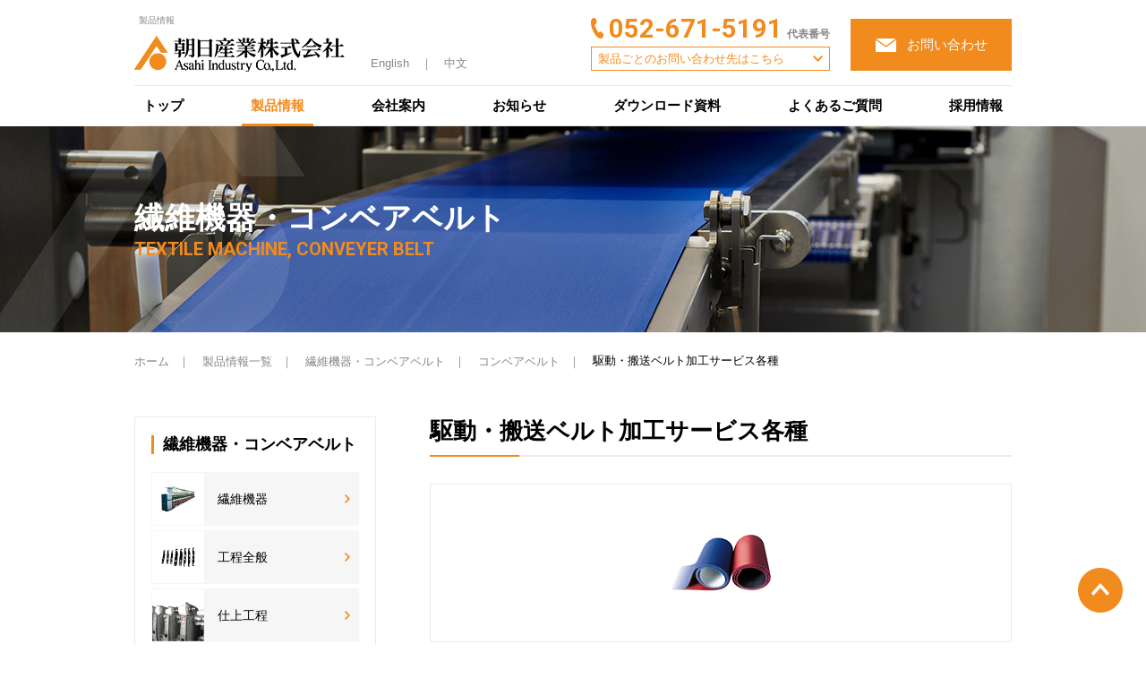

--- FILE ---
content_type: text/html; charset=UTF-8
request_url: https://asahi-sg.co.jp/products/products-3192/
body_size: 52516
content:
<!DOCTYPE html>
<html lang="ja">

<head>
  <meta http-equiv="Content-Type" content="text/html; charset=utf-8">
  <meta name="viewport" content="width=device-width, initial-scale=1.0, maximum-scale=1.0, user-scalable=0">
  <meta http-equiv="X-UA-Compatible" content="IE=edge,chrome=1">
  <meta name="format-detection" content="telephone=no">
  
    <title>駆動・搬送ベルト加工サービス各種｜朝日産業株式会社</title>

  <link rel="stylesheet" href="https://asahi-sg.co.jp/wp/wp-content/themes/wk_asahi-sg_co/css/reset.css">
  <link rel="stylesheet" href="https://asahi-sg.co.jp/wp/wp-content/themes/wk_asahi-sg_co/css/layout.css?20250716">
  <link rel="stylesheet" href="https://asahi-sg.co.jp/wp/wp-content/themes/wk_asahi-sg_co/css/page.css?20211210">
  <link rel="stylesheet" href="https://asahi-sg.co.jp/wp/wp-content/themes/wk_asahi-sg_co/css/update.css?2025071402">
  <link href="https://fonts.googleapis.com/css?family=Roboto:400,500,700,900&display=swap" rel="stylesheet">
      <link rel="stylesheet" href="https://asahi-sg.co.jp/wp/wp-content/themes/wk_asahi-sg_co/slick/slick.css">
    <link rel="stylesheet" href="https://asahi-sg.co.jp/wp/wp-content/themes/wk_asahi-sg_co/slick/slick-theme.css">
  
  <meta name='robots' content='max-image-preview:large' />
<link rel='stylesheet' id='wp-block-library-css' href='https://asahi-sg.co.jp/wp/wp-includes/css/dist/block-library/style.min.css?ver=6.4.7' type='text/css' media='all' />
<style id='classic-theme-styles-inline-css' type='text/css'>
/*! This file is auto-generated */
.wp-block-button__link{color:#fff;background-color:#32373c;border-radius:9999px;box-shadow:none;text-decoration:none;padding:calc(.667em + 2px) calc(1.333em + 2px);font-size:1.125em}.wp-block-file__button{background:#32373c;color:#fff;text-decoration:none}
</style>
<style id='global-styles-inline-css' type='text/css'>
body{--wp--preset--color--black: #000000;--wp--preset--color--cyan-bluish-gray: #abb8c3;--wp--preset--color--white: #ffffff;--wp--preset--color--pale-pink: #f78da7;--wp--preset--color--vivid-red: #cf2e2e;--wp--preset--color--luminous-vivid-orange: #ff6900;--wp--preset--color--luminous-vivid-amber: #fcb900;--wp--preset--color--light-green-cyan: #7bdcb5;--wp--preset--color--vivid-green-cyan: #00d084;--wp--preset--color--pale-cyan-blue: #8ed1fc;--wp--preset--color--vivid-cyan-blue: #0693e3;--wp--preset--color--vivid-purple: #9b51e0;--wp--preset--gradient--vivid-cyan-blue-to-vivid-purple: linear-gradient(135deg,rgba(6,147,227,1) 0%,rgb(155,81,224) 100%);--wp--preset--gradient--light-green-cyan-to-vivid-green-cyan: linear-gradient(135deg,rgb(122,220,180) 0%,rgb(0,208,130) 100%);--wp--preset--gradient--luminous-vivid-amber-to-luminous-vivid-orange: linear-gradient(135deg,rgba(252,185,0,1) 0%,rgba(255,105,0,1) 100%);--wp--preset--gradient--luminous-vivid-orange-to-vivid-red: linear-gradient(135deg,rgba(255,105,0,1) 0%,rgb(207,46,46) 100%);--wp--preset--gradient--very-light-gray-to-cyan-bluish-gray: linear-gradient(135deg,rgb(238,238,238) 0%,rgb(169,184,195) 100%);--wp--preset--gradient--cool-to-warm-spectrum: linear-gradient(135deg,rgb(74,234,220) 0%,rgb(151,120,209) 20%,rgb(207,42,186) 40%,rgb(238,44,130) 60%,rgb(251,105,98) 80%,rgb(254,248,76) 100%);--wp--preset--gradient--blush-light-purple: linear-gradient(135deg,rgb(255,206,236) 0%,rgb(152,150,240) 100%);--wp--preset--gradient--blush-bordeaux: linear-gradient(135deg,rgb(254,205,165) 0%,rgb(254,45,45) 50%,rgb(107,0,62) 100%);--wp--preset--gradient--luminous-dusk: linear-gradient(135deg,rgb(255,203,112) 0%,rgb(199,81,192) 50%,rgb(65,88,208) 100%);--wp--preset--gradient--pale-ocean: linear-gradient(135deg,rgb(255,245,203) 0%,rgb(182,227,212) 50%,rgb(51,167,181) 100%);--wp--preset--gradient--electric-grass: linear-gradient(135deg,rgb(202,248,128) 0%,rgb(113,206,126) 100%);--wp--preset--gradient--midnight: linear-gradient(135deg,rgb(2,3,129) 0%,rgb(40,116,252) 100%);--wp--preset--font-size--small: 13px;--wp--preset--font-size--medium: 20px;--wp--preset--font-size--large: 36px;--wp--preset--font-size--x-large: 42px;--wp--preset--spacing--20: 0.44rem;--wp--preset--spacing--30: 0.67rem;--wp--preset--spacing--40: 1rem;--wp--preset--spacing--50: 1.5rem;--wp--preset--spacing--60: 2.25rem;--wp--preset--spacing--70: 3.38rem;--wp--preset--spacing--80: 5.06rem;--wp--preset--shadow--natural: 6px 6px 9px rgba(0, 0, 0, 0.2);--wp--preset--shadow--deep: 12px 12px 50px rgba(0, 0, 0, 0.4);--wp--preset--shadow--sharp: 6px 6px 0px rgba(0, 0, 0, 0.2);--wp--preset--shadow--outlined: 6px 6px 0px -3px rgba(255, 255, 255, 1), 6px 6px rgba(0, 0, 0, 1);--wp--preset--shadow--crisp: 6px 6px 0px rgba(0, 0, 0, 1);}:where(.is-layout-flex){gap: 0.5em;}:where(.is-layout-grid){gap: 0.5em;}body .is-layout-flow > .alignleft{float: left;margin-inline-start: 0;margin-inline-end: 2em;}body .is-layout-flow > .alignright{float: right;margin-inline-start: 2em;margin-inline-end: 0;}body .is-layout-flow > .aligncenter{margin-left: auto !important;margin-right: auto !important;}body .is-layout-constrained > .alignleft{float: left;margin-inline-start: 0;margin-inline-end: 2em;}body .is-layout-constrained > .alignright{float: right;margin-inline-start: 2em;margin-inline-end: 0;}body .is-layout-constrained > .aligncenter{margin-left: auto !important;margin-right: auto !important;}body .is-layout-constrained > :where(:not(.alignleft):not(.alignright):not(.alignfull)){max-width: var(--wp--style--global--content-size);margin-left: auto !important;margin-right: auto !important;}body .is-layout-constrained > .alignwide{max-width: var(--wp--style--global--wide-size);}body .is-layout-flex{display: flex;}body .is-layout-flex{flex-wrap: wrap;align-items: center;}body .is-layout-flex > *{margin: 0;}body .is-layout-grid{display: grid;}body .is-layout-grid > *{margin: 0;}:where(.wp-block-columns.is-layout-flex){gap: 2em;}:where(.wp-block-columns.is-layout-grid){gap: 2em;}:where(.wp-block-post-template.is-layout-flex){gap: 1.25em;}:where(.wp-block-post-template.is-layout-grid){gap: 1.25em;}.has-black-color{color: var(--wp--preset--color--black) !important;}.has-cyan-bluish-gray-color{color: var(--wp--preset--color--cyan-bluish-gray) !important;}.has-white-color{color: var(--wp--preset--color--white) !important;}.has-pale-pink-color{color: var(--wp--preset--color--pale-pink) !important;}.has-vivid-red-color{color: var(--wp--preset--color--vivid-red) !important;}.has-luminous-vivid-orange-color{color: var(--wp--preset--color--luminous-vivid-orange) !important;}.has-luminous-vivid-amber-color{color: var(--wp--preset--color--luminous-vivid-amber) !important;}.has-light-green-cyan-color{color: var(--wp--preset--color--light-green-cyan) !important;}.has-vivid-green-cyan-color{color: var(--wp--preset--color--vivid-green-cyan) !important;}.has-pale-cyan-blue-color{color: var(--wp--preset--color--pale-cyan-blue) !important;}.has-vivid-cyan-blue-color{color: var(--wp--preset--color--vivid-cyan-blue) !important;}.has-vivid-purple-color{color: var(--wp--preset--color--vivid-purple) !important;}.has-black-background-color{background-color: var(--wp--preset--color--black) !important;}.has-cyan-bluish-gray-background-color{background-color: var(--wp--preset--color--cyan-bluish-gray) !important;}.has-white-background-color{background-color: var(--wp--preset--color--white) !important;}.has-pale-pink-background-color{background-color: var(--wp--preset--color--pale-pink) !important;}.has-vivid-red-background-color{background-color: var(--wp--preset--color--vivid-red) !important;}.has-luminous-vivid-orange-background-color{background-color: var(--wp--preset--color--luminous-vivid-orange) !important;}.has-luminous-vivid-amber-background-color{background-color: var(--wp--preset--color--luminous-vivid-amber) !important;}.has-light-green-cyan-background-color{background-color: var(--wp--preset--color--light-green-cyan) !important;}.has-vivid-green-cyan-background-color{background-color: var(--wp--preset--color--vivid-green-cyan) !important;}.has-pale-cyan-blue-background-color{background-color: var(--wp--preset--color--pale-cyan-blue) !important;}.has-vivid-cyan-blue-background-color{background-color: var(--wp--preset--color--vivid-cyan-blue) !important;}.has-vivid-purple-background-color{background-color: var(--wp--preset--color--vivid-purple) !important;}.has-black-border-color{border-color: var(--wp--preset--color--black) !important;}.has-cyan-bluish-gray-border-color{border-color: var(--wp--preset--color--cyan-bluish-gray) !important;}.has-white-border-color{border-color: var(--wp--preset--color--white) !important;}.has-pale-pink-border-color{border-color: var(--wp--preset--color--pale-pink) !important;}.has-vivid-red-border-color{border-color: var(--wp--preset--color--vivid-red) !important;}.has-luminous-vivid-orange-border-color{border-color: var(--wp--preset--color--luminous-vivid-orange) !important;}.has-luminous-vivid-amber-border-color{border-color: var(--wp--preset--color--luminous-vivid-amber) !important;}.has-light-green-cyan-border-color{border-color: var(--wp--preset--color--light-green-cyan) !important;}.has-vivid-green-cyan-border-color{border-color: var(--wp--preset--color--vivid-green-cyan) !important;}.has-pale-cyan-blue-border-color{border-color: var(--wp--preset--color--pale-cyan-blue) !important;}.has-vivid-cyan-blue-border-color{border-color: var(--wp--preset--color--vivid-cyan-blue) !important;}.has-vivid-purple-border-color{border-color: var(--wp--preset--color--vivid-purple) !important;}.has-vivid-cyan-blue-to-vivid-purple-gradient-background{background: var(--wp--preset--gradient--vivid-cyan-blue-to-vivid-purple) !important;}.has-light-green-cyan-to-vivid-green-cyan-gradient-background{background: var(--wp--preset--gradient--light-green-cyan-to-vivid-green-cyan) !important;}.has-luminous-vivid-amber-to-luminous-vivid-orange-gradient-background{background: var(--wp--preset--gradient--luminous-vivid-amber-to-luminous-vivid-orange) !important;}.has-luminous-vivid-orange-to-vivid-red-gradient-background{background: var(--wp--preset--gradient--luminous-vivid-orange-to-vivid-red) !important;}.has-very-light-gray-to-cyan-bluish-gray-gradient-background{background: var(--wp--preset--gradient--very-light-gray-to-cyan-bluish-gray) !important;}.has-cool-to-warm-spectrum-gradient-background{background: var(--wp--preset--gradient--cool-to-warm-spectrum) !important;}.has-blush-light-purple-gradient-background{background: var(--wp--preset--gradient--blush-light-purple) !important;}.has-blush-bordeaux-gradient-background{background: var(--wp--preset--gradient--blush-bordeaux) !important;}.has-luminous-dusk-gradient-background{background: var(--wp--preset--gradient--luminous-dusk) !important;}.has-pale-ocean-gradient-background{background: var(--wp--preset--gradient--pale-ocean) !important;}.has-electric-grass-gradient-background{background: var(--wp--preset--gradient--electric-grass) !important;}.has-midnight-gradient-background{background: var(--wp--preset--gradient--midnight) !important;}.has-small-font-size{font-size: var(--wp--preset--font-size--small) !important;}.has-medium-font-size{font-size: var(--wp--preset--font-size--medium) !important;}.has-large-font-size{font-size: var(--wp--preset--font-size--large) !important;}.has-x-large-font-size{font-size: var(--wp--preset--font-size--x-large) !important;}
.wp-block-navigation a:where(:not(.wp-element-button)){color: inherit;}
:where(.wp-block-post-template.is-layout-flex){gap: 1.25em;}:where(.wp-block-post-template.is-layout-grid){gap: 1.25em;}
:where(.wp-block-columns.is-layout-flex){gap: 2em;}:where(.wp-block-columns.is-layout-grid){gap: 2em;}
.wp-block-pullquote{font-size: 1.5em;line-height: 1.6;}
</style>
<link rel='stylesheet' id='app-css' href='https://asahi-sg.co.jp/wp/wp-content/plugins/add-confirmation-screen-to-contact-form-7/assets/css/app.css?ver=0.1.1' type='text/css' media='all' />
<link rel='stylesheet' id='contact-form-7-css' href='https://asahi-sg.co.jp/wp/wp-content/plugins/contact-form-7/includes/css/styles.css?ver=5.9' type='text/css' media='all' />
<script type="text/javascript" id="app-js-extra">
/* <![CDATA[ */
var WPCF7_CONFIRM = {"postName":"_wpcf7-confirm","inputStatusFromJS":"_wpcf7-input","confirmationStatusFromJS":"_wpcf7-confirm","confirmationStatusFromWPCF7":"_wpcf7-confirm","homeURL":"https:\/\/asahi-sg.co.jp","thanksURL":"https:\/\/asahi-sg.co.jp\/contact\/thanks\/"};
/* ]]> */
</script>
<script type="text/javascript" src="https://asahi-sg.co.jp/wp/wp-content/plugins/add-confirmation-screen-to-contact-form-7/assets/js/app.js?ver=0.1.1" id="app-js"></script>

  <script type="application/ld+json">
  {
    "@context": "https://schema.org",
    "@type": "BreadcrumbList",
    "itemListElement":
    [
      {
        "@type": "ListItem",
        "position": 1,
        "item":
        {
          "@id": "https://asahi-sg.co.jp/",
          "name": "朝日産業株式会社"
        }
      }
            ,{
        "@type": "ListItem",
        "position": 2,
        "item":
        {
          "@id": "https://asahi-sg.co.jp/products/",
          "name": "製品情報一覧"
        }
      },{
        "@type": "ListItem",
        "position": 3,
        "item":
        {
          "@id": "https://asahi-sg.co.jp/genre/fiber/",
          "name": "繊維機器・コンベアベルト"
        }
      },{
        "@type": "ListItem",
        "position": 4,
        "item":
        {
          "@id": "https://asahi-sg.co.jp/genre/conveyor-belt/",
          "name": "コンベアベルト"
        }
      },{
        "@type": "ListItem",
        "position": 5,
        "item":
        {
          "@id": "https://asahi-sg.co.jp/products/products-3192/",
          "name": "駆動・搬送ベルト加工サービス各種"
        }
      }
          ]
  }
</script>

  <!-- Global site tag (gtag.js) - Google Analytics -->
  <script async src="https://www.googletagmanager.com/gtag/js?id=UA-44606438-1"></script>
  <script>
    window.dataLayer = window.dataLayer || [];

    function gtag() {
      dataLayer.push(arguments);
    }
    gtag('js', new Date());

    gtag('config', 'UA-44606438-1');
  </script>

</head>

<body>
  <div id="wrapper">

    <header>
      <div id="header">
        <div class="headerin">
          <div class="headerbox">
            <div class="clearfix">
              <div class="headerleft">
                                  <div class="headerhd">製品情報</div>
                                <p class="headerlogo"><a href="https://asahi-sg.co.jp/" class="op"><img src="https://asahi-sg.co.jp/wp/wp-content/themes/wk_asahi-sg_co/images/common/logo_header.png" alt="朝日産業株式会社"></a>
                  <span class="headerlang"><a href="http://asahi-packaging.com/" target="_blank" rel="noopener">English</a>　｜　<a href="http://asahi-packaging-cn.com/" target="_blank" rel="noopener">中文</a></span>
                </p>
              </div>
              <div class="headerright">
                <div class="headercontact">
                  <p class="headertel"><span class="ffen">052-671-5191</span><span class="telnum">代表番号</span></p>
                  <p class="headerdown"><a href="javascript:void(0)"><span>製品ごとのお問い合わせ先はこちら</span></a></p>
                  <div class="headercv">
                    <div class="inner">
                      <table class="headercvcont">
                        <tr>
                          <th>お問い合わせ<span class="ffen">CONTACT</span></th>
                          <td>開発・協業・お見積もりなどお気軽にお問い合わせください。</td>
                        </tr>
                      </table>
                      <div class="cvarea">
                        <div class="cvcont">
                          <p class="cvcontin">お電話での<br class="visible-pc">お問い合わせ<span></p>
                        </div>
                        <div class="cvtel">
                          <table>
                            <tr>
                              <td>包装・衛生・食品加工機器
                                <p class="cvtelnum ffen"><a href="tel:0526715191" onclick="gtag('event', 'tap', {'event_category': 'sp_tel','event_label': 'header_pack'});"><span>TEL:</span> 052-671-5191</a></p>
                                <p class="cvfaxnum ffen"><span>FAX:</span> 052-671-5196</p>
                              </td>
                              <td>繊維機器
                                <p class="cvtelnum ffen"><a href="tel:0764238154" onclick="gtag('event', 'tap', {'event_category': 'sp_tel','event_label': 'header_fiber'});"><span>TEL:</span> 076-423-8154</a></p>
                              </td>
                            </tr>
                            <tr>
                              <td>コンベアベルト
                                <p class="cvtelnum ffen"><a href="tel:0526555559" onclick="gtag('event', 'tap', {'event_category': 'sp_tel','event_label': 'header_conveyorbelt'});"><span>TEL:</span> 052-655-5559</a></p>
                              </td>
                              <td>ヘルスケア用品
                                <p class="cvtelnum ffen"><a href="tel:0526846829" onclick="gtag('event', 'tap', {'event_category': 'sp_tel','event_label': 'header_healthcare'});"><span>TEL:</span> 052-684-6829</a></p>
                              </td>
                            </tr>
                          </table>
                        </div>
                      </div>
                      <p class="headercvclose"><a href="javascript:void(0)">閉じる</a></p>
                    </div>
                  </div>
                </div>
                <p class="headerbtn"><a href="https://asahi-sg.co.jp/inquiry/" class="op"><span>お問い合わせ</span></a></p>
              </div>
            </div>
          </div>
        </div>

        <div id="gnavi">
  <ul class="gnaviin">
    <li>
      <a href="https://asahi-sg.co.jp/" >トップ</a>
    </li><!--
    -->
    <li>
      <a href="https://asahi-sg.co.jp/products/"  class="on" >製品情報</a>
      <div class="pulldownmenu">
        <div class="inner">
          <div class="naviproducts">
            <div class="npleft">
              <p class="nphd"><a href="https://asahi-sg.co.jp/products/">製品情報一覧<span>PRODUCTS</span></a></p>
              <p>朝日産業株式会社の製品を<br>ご覧いただけます</p>
            </div>
            <div class="npright">
              <ul class="nplinks">
                <li class="nporange">
                  <a href="https://asahi-sg.co.jp/genre/pack/"><img src="https://asahi-sg.co.jp/wp/wp-content/themes/wk_asahi-sg_co/images/common/img_navipullpro02.jpg" alt="包装・衛生・食品加工機器"><span>包装・衛生・食品加工機器</span></a>
                  <div class="npchild nptoggle js-toggle">
                    <span>製品カテゴリーから選ぶ</span>
                    <ul>
                      <li><a href="https://asahi-sg.co.jp/genre/hand-wrapper/">ハンドラッパー</a></li>
                      <li><a href="https://asahi-sg.co.jp/genre/vacuum-sealer/">真空パック器（脱気シーラー）</a></li>
                      <li><a href="https://asahi-sg.co.jp/genre/vacuum-packer/">真空包装機</a></li>
                      <li><a href="https://asahi-sg.co.jp/genre/ultrasonic-welder/">超音波溶着器</a></li>
                      <li><a href="https://asahi-sg.co.jp/genre/sealer/">シーラー</a></li>
                      <li><a href="https://asahi-sg.co.jp/genre/other-packaging-equipment/">その他包装機器</a></li>
                      <li><a href="https://asahi-sg.co.jp/genre/vacuum-bag/">真空袋</a></li>
                      <li><a href="https://asahi-sg.co.jp/genre/insect-trap/">捕虫器</a></li>
                      <li><a href="https://asahi-sg.co.jp/genre/insect-trap-consumables/">捕虫器消耗品</a></li>
                      <li><a href="https://asahi-sg.co.jp/genre/other-pest-control-products/">その他害虫対策商品</a></li>
                      <li><a href="https://asahi-sg.co.jp/genre/sterilizer/">殺菌庫</a></li>
                      <li><a href="https://asahi-sg.co.jp/genre/food-processing-equipment/">食品加工</a></li>
                      <li><a href="https://asahi-sg.co.jp/genre/eos-pack/">販売終了</a></li>
                    </ul>
                    <span>利用シーンから選ぶ</span>
                    <ul>
                      <li><a href="https://asahi-sg.co.jp/scene/">利用シーン一覧</a></li>
                      <li><a href="https://asahi-sg.co.jp/scene/supermarket/">スーパーマーケット</a></li>
                      <li><a href="https://asahi-sg.co.jp/scene/restaurants/">飲食店</a></li>
                      <li><a href="https://asahi-sg.co.jp/scene/takeout/">惣菜・弁当・テイクアウト店</a></li>
                      <li><a href="https://asahi-sg.co.jp/scene/confectionery-bakery/">製菓・製パン店</a></li>
                      <li><a href="https://asahi-sg.co.jp/scene/coffee-tea-shop/">コーヒー豆・お茶専門店</a></li>
                      <li><a href="https://asahi-sg.co.jp/scene/factories/">工場</a></li>
                      <li><a href="https://asahi-sg.co.jp/scene/agriculture/">農業</a></li>
                      <li><a href="https://asahi-sg.co.jp/scene/seafood-processing/">水産加工</a></li>
                    </ul>
                  </div>
                </li>
                <li class="npgreen">
                  <a href="https://asahi-sg.co.jp/genre/excretion-and-healthcare/"><img src="https://asahi-sg.co.jp/wp/wp-content/themes/wk_asahi-sg_co/images/common/img_navipullpro03.jpg" alt="排泄・ヘルスケア用品"><span>ヘルスケア用品</span></a>
                  <ul class="npchild">
                    <li><a href="https://asahi-sg.co.jp/genre/yurinar-series/">ユリナーシリーズ</a></li>
                    <li><a href="https://asahi-sg.co.jp/genre/other-excretion-related/">その他排泄関連</a></li>
                    <li><a href="https://asahi-sg.co.jp/genre/healthcare/">ヘルスケア</a></li>
                  </ul>
                </li>
                <li class="npblue">
                  <a href="https://asahi-sg.co.jp/genre/fiber/"><img src="https://asahi-sg.co.jp/wp/wp-content/themes/wk_asahi-sg_co/images/common/img_navipullpro01.jpg" alt="繊維機器・コンベアベルト"><span>繊維機器・コンベアベルト</span></a>
                  <ul class="npchild">
                    <li><a href="https://asahi-sg.co.jp/genre/textile-equipment/">繊維機器</a></li>
                    <li><a href="https://asahi-sg.co.jp/genre/general-process/">工程全般</a></li>
                    <li><a href="https://asahi-sg.co.jp/genre/finishing-process/">仕上工程</a></li>
                    <li><a href="https://asahi-sg.co.jp/genre/spinning-process/">精紡工程</a></li>
                    <li><a href="https://asahi-sg.co.jp/genre/roving-process/">粗紡工程</a></li>
                    <li><a href="https://asahi-sg.co.jp/genre/drawing-process/">練条工程</a></li>
                    <li><a href="https://asahi-sg.co.jp/genre/previous-spinning-process/">前紡工程</a></li>
                    <li><a href="https://asahi-sg.co.jp/genre/roller-work-place/">ローラー作業場</a></li>
                    <li><a href="https://asahi-sg.co.jp/genre/conveyor-belt/">コンベアベルト</a></li>
                    <li><a href="https://asahi-sg.co.jp/genre/other-fiber/">その他</a></li>
                  </ul>
                </li>
              </ul>
            </div>
          </div>
        </div>
      </div>
    </li><!--
    -->
    <li>
      <a href="https://asahi-sg.co.jp/company/" >会社案内</a>
      <div class="pulldownmenu">
        <div class="inner">
          <div class="navicompany">
            <div class="ncleft">
              <p class="nchd">会社案内<span class="ffen">COMPANY PROFILE</span></p>
              <p>朝日産業株式会社の<br>企業情報をご紹介いたします</p>
            </div>
            <div class="ncright">
              <ul class="nclink">
                <li><a href="https://asahi-sg.co.jp/company/"><span>ご挨拶</span></a></li>
                <li><a href="https://asahi-sg.co.jp/company03/"><span>会社概要・沿革</span></a></li>
                <li><a href="https://asahi-sg.co.jp/company05/"><span>関連会社</span></a></li>
                <li><a href="https://asahi-sg.co.jp/company02/"><span>経営理念</span></a></li>
                <li><a href="https://asahi-sg.co.jp/company04/"><span>アクセス</span></a></li>
              </ul>
            </div>
          </div>
        </div>
      </div>
    </li><!--
    -->
    <li>
      <a href="https://asahi-sg.co.jp/information/" >お知らせ</a>
    </li><!--
    -->
    <li>
      <a href="https://asahi-sg.co.jp/catalog/" >ダウンロード資料</a>
    </li><!--
    -->
    <li>
      <a href="https://asahi-sg.co.jp/faq/" >よくあるご質問</a>
    </li>
    <li>
      <a href="https://asahi-sg.co.jp/recruit/">採用情報</a>
    </li>
  </ul>
</div>
      </div>

      <div id="headersp">
        <div class="headermenu">
          <div class="menumess">
            <p class="menuhd">朝日産業株式会社</p>
            <p class="menulogo"><a href="https://asahi-sg.co.jp/"><img src="https://asahi-sg.co.jp/wp/wp-content/themes/wk_asahi-sg_co/images/common/logo_header.png" alt="朝日産業株式会社"></a></p>
          </div>
          <ul class="menucont">
            <li><a href="https://asahi-sg.co.jp/inquiry/" class="menucontact"><img src="https://asahi-sg.co.jp/wp/wp-content/themes/wk_asahi-sg_co/images/common/mail_sp.png" alt="お問い合わせ"></a></li>
            <li><a href="javascript:void(0)" data-target=".menubox" class="menuico"></a></li>
          </ul>
        </div>
        <div class="menubox">
          <ul>
            <li><a href="https://asahi-sg.co.jp/" class="menulink01">トップ</a></li>
            <li>
              <a href="javascript:void(0)" class="menulink02">製品情報</a>
              <div class="menupro">
                <a href="https://asahi-sg.co.jp/products/" class="menulink01">製品情報一覧<span>朝日産業株式会社の製品をご覧いただけます</span></a>
                <ul class="menuproin">

                  <li>
                    <a href="javascript:void(0)" class="menupack"><span>包装・衛生・食品加工機器</span></a>
                    <div class="menuprochild menuprotoggle js-toggle">
                      <span>製品カテゴリーから選ぶ</span>
                      <ul>
                        <li><a href="https://asahi-sg.co.jp/genre/hand-wrapper/">ハンドラッパー</a></li>
                        <li><a href="https://asahi-sg.co.jp/genre/vacuum-sealer/">真空パック器（脱気シーラー）</a></li>
                        <li><a href="https://asahi-sg.co.jp/genre/vacuum-packer/">真空包装機</a></li>
                        <li><a href="https://asahi-sg.co.jp/genre/ultrasonic-welder/">超音波溶着器</a></li>
                        <li><a href="https://asahi-sg.co.jp/genre/sealer/">シーラー</a></li>
                        <li><a href="https://asahi-sg.co.jp/genre/other-packaging-equipment/">その他包装機器</a></li>
                        <li><a href="https://asahi-sg.co.jp/genre/vacuum-bag/">真空袋</a></li>
                        <li><a href="https://asahi-sg.co.jp/genre/insect-trap/">捕虫器</a></li>
                        <li><a href="https://asahi-sg.co.jp/genre/insect-trap-consumables/">捕虫器消耗品</a></li>
                        <li><a href="https://asahi-sg.co.jp/genre/other-pest-control-products/">その他害虫対策商品</a></li>
                        <li><a href="https://asahi-sg.co.jp/genre/sterilizer/">殺菌庫</a></li>
                        <li><a href="https://asahi-sg.co.jp/genre/food-processing-equipment/">食品加工</a></li>
                        <li><a href="https://asahi-sg.co.jp/genre/eos-pack/">販売終了</a></li>
                      </ul>
                      <span>利用シーンから選ぶ</span>
                      <ul>
                        <li><a href="https://asahi-sg.co.jp/scene/">利用シーン一覧</a></li>
                        <li><a href="https://asahi-sg.co.jp/scene/supermarket/">スーパーマーケット</a></li>
                        <li><a href="https://asahi-sg.co.jp/scene/restaurants/">飲食店</a></li>
                        <li><a href="https://asahi-sg.co.jp/scene/takeout/">惣菜・弁当・テイクアウト店</a></li>
                        <li><a href="https://asahi-sg.co.jp/scene/confectionery-bakery/">製菓・製パン店</a></li>
                        <li><a href="https://asahi-sg.co.jp/scene/coffee-tea-shop/">コーヒー豆・お茶専門店</a></li>
                        <li><a href="https://asahi-sg.co.jp/scene/factories/">工場</a></li>
                        <li><a href="https://asahi-sg.co.jp/scene/agriculture/">農業</a></li>
                        <li><a href="https://asahi-sg.co.jp/scene/seafood-processing/">水産加工</a></li>
                      </ul>
                    </div>
                  </li>
                  <li>
                    <a href="javascript:void(0)" class="menuexc"><span>ヘルスケア用品</span></a>
                    <ul class="menuprochild arrowexc">
                      <li><a href="https://asahi-sg.co.jp/genre/yurinar-series/">ユリナーシリーズ</a></li>
                      <li><a href="https://asahi-sg.co.jp/genre/other-excretion-related/">その他排泄関連</a></li>
                      <li><a href="https://asahi-sg.co.jp/genre/healthcare/">ヘルスケア</a></li>
                    </ul>
                  </li>
                  <li>
                    <a href="javascript:void(0)" class="menutex"><span>繊維機器・コンベアベルト</span></a>
                    <ul class="menuprochild arrowtex">
                      <li><a href="https://asahi-sg.co.jp/genre/textile-equipment/">繊維機器</a></li>
                      <li><a href="https://asahi-sg.co.jp/genre/general-process/">工程全般</a></li>
                      <li><a href="https://asahi-sg.co.jp/genre/finishing-process/">仕上工程</a></li>
                      <li><a href="https://asahi-sg.co.jp/genre/spinning-process/">精紡工程</a></li>
                      <li><a href="https://asahi-sg.co.jp/genre/roving-process/">粗紡工程</a></li>
                      <li><a href="https://asahi-sg.co.jp/genre/drawing-process/">練条工程</a></li>
                      <li><a href="https://asahi-sg.co.jp/genre/previous-spinning-process/">前紡工程</a></li>
                      <li><a href="https://asahi-sg.co.jp/genre/roller-work-place/">ローラー作業場</a></li>
                      <li><a href="https://asahi-sg.co.jp/genre/conveyor-belt/">コンベアベルト</a></li>
                      <li><a href="https://asahi-sg.co.jp/genre/other-fiber/">その他</a></li>
                    </ul>
                  </li>
                </ul>
              </div>
            </li>
            <li>
              <a href="javascript:void(0)" class="menulink02">会社案内</a>
              <div class="menucomp">
                <ul>
                  <li><a href="https://asahi-sg.co.jp/company/">ご挨拶</a></li>
                  <li><a href="https://asahi-sg.co.jp/company03/">会社概要</a></li>
                  <li><a href="https://asahi-sg.co.jp/company05/">関連会社</a></li>
                  <li><a href="https://asahi-sg.co.jp/company02/">経営理念</a></li>
                  <li><a href="https://asahi-sg.co.jp/company04/">アクセス</a></li>
                </ul>
              </div>
            </li>
            <li><a href="https://asahi-sg.co.jp/catalog/" class="menulink01">ダウンロード資料</a></li>
            <li><a href="https://asahi-sg.co.jp/faq/" class="menulink01">よくあるご質問</a></li>
            <li><a href="https://asahi-sg.co.jp/recruit/" class="menulink01">採用情報</a></li>
          </ul>
          <p class="menuboxlang"><a href="https://asahi-packaging.com/" target="_blank" rel="noopener">English</a>　｜　<a href="https://asahi-packaging-cn.com/" target="_blank" rel="noopener">中文</a></p>
        </div>
      </div>

    </header>  <article>

    <section id="teaser" class="fiberteaser" >
      <div class="teaserbox">
        <div class="teaserin">
                    <div class="teaserhd">繊維機器・コンベアベルト<span class="ffen">TEXTILE MACHINE, CONVEYER BELT</span></div>
                  </div>
      </div>
    </section>
    <!-- /#teaser -->

    <section id="breadcrumb">
      <p class="breadcrumbin"><a href="https://asahi-sg.co.jp/">ホーム</a><span>｜</span>
        <a href="https://asahi-sg.co.jp/products/">製品情報一覧</a><span>｜</span>
                <a href="https://asahi-sg.co.jp/genre/fiber/">繊維機器・コンベアベルト</a><span>｜</span>
        <a href="https://asahi-sg.co.jp/genre/conveyor-belt/">コンベアベルト</a><span>｜</span>
        駆動・搬送ベルト加工サービス各種              </p>
    </section>
    <!-- /#breadcrumb -->

    <section id="contents">
      <div class="clearfix">
        <div id="main">
          <div class="section">
                        <h1 class="hdl">
				駆動・搬送ベルト加工サービス各種</h1>
                                                                        
            <div class="packdetbox">
                          <div class="moreslider">
                                <div class="galleryslick">
                                      <div><img src="https://asahi-sg.co.jp/wp/wp-content/uploads/2019/07/img_products25.png" alt=""></div>
                                  </div>
                <div class="galleryslicknav">
                                      <div class="thumb"><span><img src="https://asahi-sg.co.jp/wp/wp-content/uploads/2019/07/img_products25-175x132.png" alt=""></span></div>
                                  </div>
              </div>
              
                                <p class="packdetfontb">コンベアベルト全般のお困りごと、何でもご相談ください</p>
                                <p>コンベアベルトの加工・サービスに関する詳細は、<br />
弊社グループ会社の東海エンドレス株式会社名古屋営業所特設ページをご覧ください。<br />
<br />
<a href="https://conveyor_belt.meisho-hp.jp/index.html" target="_blank"><strong><font color="#00288f">東海エンドレス株式会社名古屋営業所ホームページ</font></strong></a></p>
              
                        </div>

            
            
            

            
            <div class="packdetbox">
              <h2 class="packdethd">仕様</h2>
              <table class="comtab packofficialtab">
                <tr>
                  <th>品名</th>
                  <td>お問い合わせください</td>
                </tr>
                <tr>
                  <th>品番</th>
                  <td>お問い合わせください</td>
                </tr>
                              </table>

              


            </div>

            
            
            
            
            <div class="packdetbox">
              <div class="packcontact">
                <p class="tit">この製品についてのお問い合わせはこちら</p>
                <div class="productscv">
                  <div class="procvcont">
                    <p class="procvcontin">お電話での<br>お問い合わせ</p>
                  </div>
                  <div class="procvtel">
                                      <p class="procvteltit">繊維機器</p>
                    <p class="procvtelnum ffen"><a href=tel:0764238154 onclick="gtag('event', 'tap', {'event_category': 'sp_tel','event_label': 'product_fiber'});"><span>TEL:</span> 076-423-8154</a></p>
                    <p class="procvteltit">コンベアベルト</p>
                    <p class="procvtelnum ffen"><a href=tel:0526555559 onclick="gtag('event', 'tap', {'event_category': 'sp_tel','event_label': 'product_conveyorbelt'});"><span>TEL:</span> 052-655-5559</a></p>
                    <p class="procvtime">【お電話での受付時間】9:00～17:00［土日祝日休み］</p>
                                    </div>
                </div>
                <div class="procvmail">
                  <p class="procvmailleft"><span>メールでのお問い合わせ</span></p>
                  <p class="procvmailright"><a href="https://asahi-sg.co.jp/inquiry/" class="op">お問い合わせフォーム</a></p>
                </div>
              </div>
            </div>
          </div>
        </div>
        <!-- /#main -->

        <div id="sider">
                    <p class="sidertit">繊維機器・コンベアベルト</p>
          <ul class="packsider">
                      <li>
              <a href="https://asahi-sg.co.jp/genre/textile-equipment/">
                <p class="packsiderimg">
                                  <img src="https://asahi-sg.co.jp/wp/wp-content/uploads/2019/07/img_products17-1.png" alt="繊維機器" width="58" height="58">
                                </p>
                <p class="packsidercont">繊維機器</p>
              </a>
            </li>
                      <li>
              <a href="https://asahi-sg.co.jp/genre/general-process/">
                <p class="packsiderimg">
                                  <img src="https://asahi-sg.co.jp/wp/wp-content/uploads/2019/07/img_products18.png" alt="工程全般" width="58" height="58">
                                </p>
                <p class="packsidercont">工程全般</p>
              </a>
            </li>
                      <li>
              <a href="https://asahi-sg.co.jp/genre/finishing-process/">
                <p class="packsiderimg">
                                  <img src="https://asahi-sg.co.jp/wp/wp-content/uploads/2019/07/仕上げ工程.png" alt="仕上工程" width="58" height="58">
                                </p>
                <p class="packsidercont">仕上工程</p>
              </a>
            </li>
                      <li>
              <a href="https://asahi-sg.co.jp/genre/spinning-process/">
                <p class="packsiderimg">
                                  <img src="https://asahi-sg.co.jp/wp/wp-content/uploads/2019/08/img_products17-1.png" alt="精紡工程" width="58" height="58">
                                </p>
                <p class="packsidercont">精紡工程</p>
              </a>
            </li>
                      <li>
              <a href="https://asahi-sg.co.jp/genre/roving-process/">
                <p class="packsiderimg">
                                  <img src="https://asahi-sg.co.jp/wp/wp-content/uploads/2019/07/粗紡工程.png" alt="粗紡工程" width="58" height="58">
                                </p>
                <p class="packsidercont">粗紡工程</p>
              </a>
            </li>
                      <li>
              <a href="https://asahi-sg.co.jp/genre/drawing-process/">
                <p class="packsiderimg">
                                  <img src="https://asahi-sg.co.jp/wp/wp-content/uploads/2019/07/img_products22.png" alt="練条工程" width="58" height="58">
                                </p>
                <p class="packsidercont">練条工程</p>
              </a>
            </li>
                      <li>
              <a href="https://asahi-sg.co.jp/genre/previous-spinning-process/">
                <p class="packsiderimg">
                                  <img src="https://asahi-sg.co.jp/wp/wp-content/uploads/2019/07/前紡工程-5.png" alt="前紡工程" width="58" height="58">
                                </p>
                <p class="packsidercont">前紡工程</p>
              </a>
            </li>
                      <li>
              <a href="https://asahi-sg.co.jp/genre/roller-work-place/">
                <p class="packsiderimg">
                                  <img src="https://asahi-sg.co.jp/wp/wp-content/uploads/2019/07/グリス注油機-1.png" alt="ローラー作業場" width="58" height="58">
                                </p>
                <p class="packsidercont">ローラー作業場</p>
              </a>
            </li>
                      <li>
              <a href="https://asahi-sg.co.jp/genre/other-fiber/">
                <p class="packsiderimg">
                                  <img src="https://asahi-sg.co.jp/wp/wp-content/uploads/2019/07/その他.png" alt="その他繊維関係" width="58" height="58">
                                </p>
                <p class="packsidercont">その他繊維関係</p>
              </a>
            </li>
                      <li>
              <a href="https://asahi-sg.co.jp/genre/conveyor-belt/">
                <p class="packsiderimg">
                                  <img src="https://asahi-sg.co.jp/wp/wp-content/uploads/2019/07/img_products25.png" alt="コンベアベルト" width="58" height="58">
                                </p>
                <p class="packsidercont">コンベアベルト</p>
              </a>
            </li>
                    </ul>
        </div>
        <!-- /#sider -->
      </div>
    </section>
    <!-- /#contents -->

    <section class="cvbox">
  <div class="inner">
    <div class="cvhdl">お問い合わせ<span class="ffen">CONTACT</span></div>
    <p class="cvdet">開発・協業・お見積もりなどお気軽にお問い合わせください。</p>
    <div class="cvarea">
      <div class="cvcont">
        <p class="cvcontin">お電話での<br class="visible-pc">お問い合わせ<span></p>
      </div>
      <div class="cvtel">
        <table>
          <tr>
            <td>包装・衛生・食品加工機器
              <p class="cvtelnum ffen"><a href="tel:0526715191" onclick="gtag('event', 'tap', {'event_category': 'sp_tel','event_label': 'cv_pack'});"><span>TEL:</span> 052-671-5191</a></p>
              <p class="cvfaxnum ffen"><span>FAX:</span> 052-671-5196</p>
            </td>
            <td>ヘルスケア用品
              <p class="cvtelnum ffen"><a href="tel:0526846829" onclick="gtag('event', 'tap', {'event_category': 'sp_tel','event_label': 'cv_healthcare'});"><span>TEL:</span> 052-684-6829</a></p>
            </td>
          </tr>
          <tr>
            <td>繊維機器
              <p class="cvtelnum ffen"><a href="tel:0764238154" onclick="gtag('event', 'tap', {'event_category': 'sp_tel','event_label': 'cv_fiber'});"><span>TEL:</span> 076-423-8154</a></p>
            </td>
            <td>コンベアベルト
              <p class="cvtelnum ffen"><a href="tel:0526555559" onclick="gtag('event', 'tap', {'event_category': 'sp_tel','event_label': 'cv_conveyorbelt'});"><span>TEL:</span> 052-655-5559</a></p>
            </td>
          </tr>
        </table>
      </div>
    </div>
    <div class="cvcontact">
      <div class="cvcontactin">
        <p class="cvcontacttit"><span>メールでのお問い合わせ</span></p>
      </div>
      <div class="cvcontactin">
        <p class="cvcontactbtn"><a href="https://asahi-sg.co.jp/inquiry/" class="op">お問い合わせフォーム</a></p>
      </div>
    </div>
  </div>
</section>
<!-- /.cvbox -->

  </article>


  <footer>
    <section id="footer">
      <p class="pagetop"><a href="#wrapper" class="op"><img src="https://asahi-sg.co.jp/wp/wp-content/themes/wk_asahi-sg_co/images/common/pagetop.png" alt="pagetop"></a></p>
      <div class="inner">
        <p class="footerlogo"><a href="https://asahi-sg.co.jp/" class="op"><img src="https://asahi-sg.co.jp/wp/wp-content/themes/wk_asahi-sg_co/images/common/logo_footer.png" alt="朝日産業株式会社"></a></p>
        <div class="footerbox">
          <div class="footerleft">
            <div class="clearfix">
              <ul class="footerlink">
                <li>
                  製品情報
                  <ul>
                    <li><a href="https://asahi-sg.co.jp/products/">製品情報一覧</a></li>
                    <li><a href="https://asahi-sg.co.jp/genre/pack/">包装・衛生・食品加工機器</a></li>
                    <li><a href="https://asahi-sg.co.jp/genre/excretion-and-healthcare/">ヘルスケア用品</a></li>
                    <li><a href="https://asahi-sg.co.jp/genre/fiber/">繊維機器・コンベアベルト</a></li>
                    <li><a href="https://asahi-sg.co.jp/scene/">利用シーン</a></li>
                  </ul>
                </li>
                <li><a href="https://asahi-sg.co.jp/company/">会社案内</a></li>
                <li><a href="https://asahi-sg.co.jp/information/">お知らせ</a></li>
              </ul>
              <ul class="footerlink">
                <li><a href="https://asahi-sg.co.jp/catalog/">ダウンロード資料</a></li>
                <li><a href="https://asahi-sg.co.jp/faq/">よくあるご質問</a></li>
                <li><a href="https://asahi-sg.co.jp/recruit/">採用情報</a></li>
                <li><a href="https://asahi-sg.co.jp/privacy-policy/">プライバシーポリシー</a></li>
                <li><a href="https://asahi-sg.co.jp/inquiry/">お問い合わせ</a></li>
              </ul>
            </div>
            <p class="footertw">
              <a href="https://twitter.com/Asahi_Industry" target="_blank" rel="noopener" class="op"><img src="https://asahi-sg.co.jp/wp/wp-content/themes/wk_asahi-sg_co/images/common/tw_footer.png" alt=""></a>
              <a href="https://www.instagram.com/asahi_shinku/" target="_blank" rel="noopener" class="op"><img src="https://asahi-sg.co.jp/wp/wp-content/themes/wk_asahi-sg_co/images/common/instagram.png" alt=""></a>
            </p>
            <!-- <p class="footersmall">超音波溶着器、シーラー、シール機、捕虫器の販売、真空パック器の朝日産業株式会社</p> -->
          </div>
          <div class="footerright">
            <div class="footeraddr">
              <p class="addrtit"><a href="https://asahi-sg.co.jp/company04/#a01">本社（ショールーム）</a></p>
              <p class="addrcont">〒456-0051　<br class="visible-ts">愛知県名古屋市熱田区四番1丁目11番22号<br>TEL：<a href="tel:0526715191" class="footertel" onclick="gtag('event', 'tap', {'event_category': 'sp_tel','event_label': 'footer_showroom'});">052-671-5191</a>（代表）　<br class="visible-ts">FAX：052-671-5196</p>
            </div>
            <div class="footeraddr">
              <p class="addrtit"><a href="https://asahi-sg.co.jp/company04/#a02">北陸営業所</a></p>
              <p class="addrcont">〒939-8044　<br class="visible-ts">富山県富山市太田南町128-5<br>TEL：<a href="tel:0764238154" class="footertel" onloadedmetadata=""onclick="gtag('event', 'tap', {'event_category': 'sp_tel','event_label': 'footer_hokuriku'});">076-423-8154</a>　<br class="visible-ts">FAX：076-423-4953</p>
            </div>
            <div class="footeraddr">
              <p class="addrtit"><a href="https://asahi-sg.co.jp/company04/#a03">物流センター</a></p>
              <p class="addrcont">〒395-0823　<br class="visible-ts">長野県飯田市松尾明7669-1</p>
            </div>
            <div class="footeraddr">
              <p class="addrtit"><a href="https://asahi-sg.co.jp/company04/#a04">開発センター</a></p>
              <p class="addrcont">〒456-0053　<br class="visible-ts">愛知県名古屋市熱田区一番三丁目3番1号</p>
            </div>
            <div class="footeraddr">
              <p class="addrbtn"><a href="https://asahi-sg.co.jp/company04/" class="op">アクセスはコチラ</a></p>
            </div>
            <!-- <p class="footersmallsp">超音波溶着器、シーラー、シール機、捕虫器の販売、真空パック器の朝日産業株式会社</p> -->
          </div>
        </div>
        <ul class="footermess">
          <li>&copy; 2019 朝日産業株式会社</li>
                  </ul>
      </div>
    </section><!-- /#footer -->
  </footer>

</div>
<!-- /#wrapper -->

<script type="text/javascript" src="https://asahi-sg.co.jp/wp/wp-content/plugins/contact-form-7/includes/swv/js/index.js?ver=5.9" id="swv-js"></script>
<script type="text/javascript" id="contact-form-7-js-extra">
/* <![CDATA[ */
var wpcf7 = {"api":{"root":"https:\/\/asahi-sg.co.jp\/wp-json\/","namespace":"contact-form-7\/v1"},"cached":"1"};
/* ]]> */
</script>
<script type="text/javascript" src="https://asahi-sg.co.jp/wp/wp-content/plugins/contact-form-7/includes/js/index.js?ver=5.9" id="contact-form-7-js"></script>
<script type="text/javascript" src="https://www.google.com/recaptcha/api.js?render=6Ld6jVEgAAAAAKDB_VN39E0iqqfbkYs9SLFJH2A5&amp;ver=3.0" id="google-recaptcha-js"></script>
<script type="text/javascript" src="https://asahi-sg.co.jp/wp/wp-includes/js/dist/vendor/wp-polyfill-inert.min.js?ver=3.1.2" id="wp-polyfill-inert-js"></script>
<script type="text/javascript" src="https://asahi-sg.co.jp/wp/wp-includes/js/dist/vendor/regenerator-runtime.min.js?ver=0.14.0" id="regenerator-runtime-js"></script>
<script type="text/javascript" src="https://asahi-sg.co.jp/wp/wp-includes/js/dist/vendor/wp-polyfill.min.js?ver=3.15.0" id="wp-polyfill-js"></script>
<script type="text/javascript" id="wpcf7-recaptcha-js-extra">
/* <![CDATA[ */
var wpcf7_recaptcha = {"sitekey":"6Ld6jVEgAAAAAKDB_VN39E0iqqfbkYs9SLFJH2A5","actions":{"homepage":"homepage","contactform":"contactform"}};
/* ]]> */
</script>
<script type="text/javascript" src="https://asahi-sg.co.jp/wp/wp-content/plugins/contact-form-7/modules/recaptcha/index.js?ver=5.9" id="wpcf7-recaptcha-js"></script>

<script src="https://asahi-sg.co.jp/wp/wp-content/themes/wk_asahi-sg_co/js/jquery.min.js"></script>
<script src="https://asahi-sg.co.jp/wp/wp-content/themes/wk_asahi-sg_co/js/common.js"></script>
<script src="https://asahi-sg.co.jp/wp/wp-content/themes/wk_asahi-sg_co/js/jquery.matchHeight-min.js"></script>
<script type="text/javascript" src="https://asahi-sg.co.jp/wp/wp-content/themes/wk_asahi-sg_co/slick/slick.min.js"></script>
<script>
// $(function(){
// 	$('.galleryslick').slick({
//     slidesToShow: 1,
//     slidesToScroll: 1,
// 		asNavFor: '.galleryslicknav',
// 		arrows: true,
// 		fade:true,
// 		speed:1000
// 	});
// 	$('.galleryslicknav').slick({
// 		slidesToShow: 3,
// 		slidesToScroll: 1,
// 		asNavFor: '.galleryslick',
// 		arrows: false,
// 		focusOnSelect: true
// 	});
// });
$(function(){
  var slider = '.galleryslick';
  var thumbnailItem = '.galleryslicknav div'; // サムネイル画像アイテム

  $(thumbnailItem).each(function(){
   var index = $(thumbnailItem).index(this);
   $(this).attr("data-index",index);
  });

  // スライダー初期化後、カレントのサムネイル画像にクラス「thumbnail-current」を付ける
  $(slider).on('init',function(slick){
   var index = $(".slide-item.slick-slide.slick-current").attr("data-slick-index");
   $(thumbnailItem+'[data-index="'+index+'"]').addClass("thumbnail-current");
  });

  //slickスライダー初期化
  $(slider).slick({
    autoplay: false,
    arrows: true,
    fade: true,
    speed:1000,
    infinite: false
  });
  //サムネイル画像アイテムをクリックしたときにスライダー切り替え
  $(thumbnailItem).on('click',function(){
    var index = $(this).attr("data-index");
    $(slider).slick("slickGoTo",index,false);
  });

  //サムネイル画像のカレントを切り替え
  $(slider).on('beforeChange',function(event,slick, currentSlide,nextSlide){
    $(thumbnailItem).each(function(){
      $(this).removeClass("thumbnail-current");
    });
    $(thumbnailItem+'[data-index="'+nextSlide+'"]').addClass("thumbnail-current");
  });
});
</script>


</body>
</html>


--- FILE ---
content_type: text/html; charset=utf-8
request_url: https://www.google.com/recaptcha/api2/anchor?ar=1&k=6Ld6jVEgAAAAAKDB_VN39E0iqqfbkYs9SLFJH2A5&co=aHR0cHM6Ly9hc2FoaS1zZy5jby5qcDo0NDM.&hl=en&v=N67nZn4AqZkNcbeMu4prBgzg&size=invisible&anchor-ms=20000&execute-ms=30000&cb=ktvddgpzz2gd
body_size: 48714
content:
<!DOCTYPE HTML><html dir="ltr" lang="en"><head><meta http-equiv="Content-Type" content="text/html; charset=UTF-8">
<meta http-equiv="X-UA-Compatible" content="IE=edge">
<title>reCAPTCHA</title>
<style type="text/css">
/* cyrillic-ext */
@font-face {
  font-family: 'Roboto';
  font-style: normal;
  font-weight: 400;
  font-stretch: 100%;
  src: url(//fonts.gstatic.com/s/roboto/v48/KFO7CnqEu92Fr1ME7kSn66aGLdTylUAMa3GUBHMdazTgWw.woff2) format('woff2');
  unicode-range: U+0460-052F, U+1C80-1C8A, U+20B4, U+2DE0-2DFF, U+A640-A69F, U+FE2E-FE2F;
}
/* cyrillic */
@font-face {
  font-family: 'Roboto';
  font-style: normal;
  font-weight: 400;
  font-stretch: 100%;
  src: url(//fonts.gstatic.com/s/roboto/v48/KFO7CnqEu92Fr1ME7kSn66aGLdTylUAMa3iUBHMdazTgWw.woff2) format('woff2');
  unicode-range: U+0301, U+0400-045F, U+0490-0491, U+04B0-04B1, U+2116;
}
/* greek-ext */
@font-face {
  font-family: 'Roboto';
  font-style: normal;
  font-weight: 400;
  font-stretch: 100%;
  src: url(//fonts.gstatic.com/s/roboto/v48/KFO7CnqEu92Fr1ME7kSn66aGLdTylUAMa3CUBHMdazTgWw.woff2) format('woff2');
  unicode-range: U+1F00-1FFF;
}
/* greek */
@font-face {
  font-family: 'Roboto';
  font-style: normal;
  font-weight: 400;
  font-stretch: 100%;
  src: url(//fonts.gstatic.com/s/roboto/v48/KFO7CnqEu92Fr1ME7kSn66aGLdTylUAMa3-UBHMdazTgWw.woff2) format('woff2');
  unicode-range: U+0370-0377, U+037A-037F, U+0384-038A, U+038C, U+038E-03A1, U+03A3-03FF;
}
/* math */
@font-face {
  font-family: 'Roboto';
  font-style: normal;
  font-weight: 400;
  font-stretch: 100%;
  src: url(//fonts.gstatic.com/s/roboto/v48/KFO7CnqEu92Fr1ME7kSn66aGLdTylUAMawCUBHMdazTgWw.woff2) format('woff2');
  unicode-range: U+0302-0303, U+0305, U+0307-0308, U+0310, U+0312, U+0315, U+031A, U+0326-0327, U+032C, U+032F-0330, U+0332-0333, U+0338, U+033A, U+0346, U+034D, U+0391-03A1, U+03A3-03A9, U+03B1-03C9, U+03D1, U+03D5-03D6, U+03F0-03F1, U+03F4-03F5, U+2016-2017, U+2034-2038, U+203C, U+2040, U+2043, U+2047, U+2050, U+2057, U+205F, U+2070-2071, U+2074-208E, U+2090-209C, U+20D0-20DC, U+20E1, U+20E5-20EF, U+2100-2112, U+2114-2115, U+2117-2121, U+2123-214F, U+2190, U+2192, U+2194-21AE, U+21B0-21E5, U+21F1-21F2, U+21F4-2211, U+2213-2214, U+2216-22FF, U+2308-230B, U+2310, U+2319, U+231C-2321, U+2336-237A, U+237C, U+2395, U+239B-23B7, U+23D0, U+23DC-23E1, U+2474-2475, U+25AF, U+25B3, U+25B7, U+25BD, U+25C1, U+25CA, U+25CC, U+25FB, U+266D-266F, U+27C0-27FF, U+2900-2AFF, U+2B0E-2B11, U+2B30-2B4C, U+2BFE, U+3030, U+FF5B, U+FF5D, U+1D400-1D7FF, U+1EE00-1EEFF;
}
/* symbols */
@font-face {
  font-family: 'Roboto';
  font-style: normal;
  font-weight: 400;
  font-stretch: 100%;
  src: url(//fonts.gstatic.com/s/roboto/v48/KFO7CnqEu92Fr1ME7kSn66aGLdTylUAMaxKUBHMdazTgWw.woff2) format('woff2');
  unicode-range: U+0001-000C, U+000E-001F, U+007F-009F, U+20DD-20E0, U+20E2-20E4, U+2150-218F, U+2190, U+2192, U+2194-2199, U+21AF, U+21E6-21F0, U+21F3, U+2218-2219, U+2299, U+22C4-22C6, U+2300-243F, U+2440-244A, U+2460-24FF, U+25A0-27BF, U+2800-28FF, U+2921-2922, U+2981, U+29BF, U+29EB, U+2B00-2BFF, U+4DC0-4DFF, U+FFF9-FFFB, U+10140-1018E, U+10190-1019C, U+101A0, U+101D0-101FD, U+102E0-102FB, U+10E60-10E7E, U+1D2C0-1D2D3, U+1D2E0-1D37F, U+1F000-1F0FF, U+1F100-1F1AD, U+1F1E6-1F1FF, U+1F30D-1F30F, U+1F315, U+1F31C, U+1F31E, U+1F320-1F32C, U+1F336, U+1F378, U+1F37D, U+1F382, U+1F393-1F39F, U+1F3A7-1F3A8, U+1F3AC-1F3AF, U+1F3C2, U+1F3C4-1F3C6, U+1F3CA-1F3CE, U+1F3D4-1F3E0, U+1F3ED, U+1F3F1-1F3F3, U+1F3F5-1F3F7, U+1F408, U+1F415, U+1F41F, U+1F426, U+1F43F, U+1F441-1F442, U+1F444, U+1F446-1F449, U+1F44C-1F44E, U+1F453, U+1F46A, U+1F47D, U+1F4A3, U+1F4B0, U+1F4B3, U+1F4B9, U+1F4BB, U+1F4BF, U+1F4C8-1F4CB, U+1F4D6, U+1F4DA, U+1F4DF, U+1F4E3-1F4E6, U+1F4EA-1F4ED, U+1F4F7, U+1F4F9-1F4FB, U+1F4FD-1F4FE, U+1F503, U+1F507-1F50B, U+1F50D, U+1F512-1F513, U+1F53E-1F54A, U+1F54F-1F5FA, U+1F610, U+1F650-1F67F, U+1F687, U+1F68D, U+1F691, U+1F694, U+1F698, U+1F6AD, U+1F6B2, U+1F6B9-1F6BA, U+1F6BC, U+1F6C6-1F6CF, U+1F6D3-1F6D7, U+1F6E0-1F6EA, U+1F6F0-1F6F3, U+1F6F7-1F6FC, U+1F700-1F7FF, U+1F800-1F80B, U+1F810-1F847, U+1F850-1F859, U+1F860-1F887, U+1F890-1F8AD, U+1F8B0-1F8BB, U+1F8C0-1F8C1, U+1F900-1F90B, U+1F93B, U+1F946, U+1F984, U+1F996, U+1F9E9, U+1FA00-1FA6F, U+1FA70-1FA7C, U+1FA80-1FA89, U+1FA8F-1FAC6, U+1FACE-1FADC, U+1FADF-1FAE9, U+1FAF0-1FAF8, U+1FB00-1FBFF;
}
/* vietnamese */
@font-face {
  font-family: 'Roboto';
  font-style: normal;
  font-weight: 400;
  font-stretch: 100%;
  src: url(//fonts.gstatic.com/s/roboto/v48/KFO7CnqEu92Fr1ME7kSn66aGLdTylUAMa3OUBHMdazTgWw.woff2) format('woff2');
  unicode-range: U+0102-0103, U+0110-0111, U+0128-0129, U+0168-0169, U+01A0-01A1, U+01AF-01B0, U+0300-0301, U+0303-0304, U+0308-0309, U+0323, U+0329, U+1EA0-1EF9, U+20AB;
}
/* latin-ext */
@font-face {
  font-family: 'Roboto';
  font-style: normal;
  font-weight: 400;
  font-stretch: 100%;
  src: url(//fonts.gstatic.com/s/roboto/v48/KFO7CnqEu92Fr1ME7kSn66aGLdTylUAMa3KUBHMdazTgWw.woff2) format('woff2');
  unicode-range: U+0100-02BA, U+02BD-02C5, U+02C7-02CC, U+02CE-02D7, U+02DD-02FF, U+0304, U+0308, U+0329, U+1D00-1DBF, U+1E00-1E9F, U+1EF2-1EFF, U+2020, U+20A0-20AB, U+20AD-20C0, U+2113, U+2C60-2C7F, U+A720-A7FF;
}
/* latin */
@font-face {
  font-family: 'Roboto';
  font-style: normal;
  font-weight: 400;
  font-stretch: 100%;
  src: url(//fonts.gstatic.com/s/roboto/v48/KFO7CnqEu92Fr1ME7kSn66aGLdTylUAMa3yUBHMdazQ.woff2) format('woff2');
  unicode-range: U+0000-00FF, U+0131, U+0152-0153, U+02BB-02BC, U+02C6, U+02DA, U+02DC, U+0304, U+0308, U+0329, U+2000-206F, U+20AC, U+2122, U+2191, U+2193, U+2212, U+2215, U+FEFF, U+FFFD;
}
/* cyrillic-ext */
@font-face {
  font-family: 'Roboto';
  font-style: normal;
  font-weight: 500;
  font-stretch: 100%;
  src: url(//fonts.gstatic.com/s/roboto/v48/KFO7CnqEu92Fr1ME7kSn66aGLdTylUAMa3GUBHMdazTgWw.woff2) format('woff2');
  unicode-range: U+0460-052F, U+1C80-1C8A, U+20B4, U+2DE0-2DFF, U+A640-A69F, U+FE2E-FE2F;
}
/* cyrillic */
@font-face {
  font-family: 'Roboto';
  font-style: normal;
  font-weight: 500;
  font-stretch: 100%;
  src: url(//fonts.gstatic.com/s/roboto/v48/KFO7CnqEu92Fr1ME7kSn66aGLdTylUAMa3iUBHMdazTgWw.woff2) format('woff2');
  unicode-range: U+0301, U+0400-045F, U+0490-0491, U+04B0-04B1, U+2116;
}
/* greek-ext */
@font-face {
  font-family: 'Roboto';
  font-style: normal;
  font-weight: 500;
  font-stretch: 100%;
  src: url(//fonts.gstatic.com/s/roboto/v48/KFO7CnqEu92Fr1ME7kSn66aGLdTylUAMa3CUBHMdazTgWw.woff2) format('woff2');
  unicode-range: U+1F00-1FFF;
}
/* greek */
@font-face {
  font-family: 'Roboto';
  font-style: normal;
  font-weight: 500;
  font-stretch: 100%;
  src: url(//fonts.gstatic.com/s/roboto/v48/KFO7CnqEu92Fr1ME7kSn66aGLdTylUAMa3-UBHMdazTgWw.woff2) format('woff2');
  unicode-range: U+0370-0377, U+037A-037F, U+0384-038A, U+038C, U+038E-03A1, U+03A3-03FF;
}
/* math */
@font-face {
  font-family: 'Roboto';
  font-style: normal;
  font-weight: 500;
  font-stretch: 100%;
  src: url(//fonts.gstatic.com/s/roboto/v48/KFO7CnqEu92Fr1ME7kSn66aGLdTylUAMawCUBHMdazTgWw.woff2) format('woff2');
  unicode-range: U+0302-0303, U+0305, U+0307-0308, U+0310, U+0312, U+0315, U+031A, U+0326-0327, U+032C, U+032F-0330, U+0332-0333, U+0338, U+033A, U+0346, U+034D, U+0391-03A1, U+03A3-03A9, U+03B1-03C9, U+03D1, U+03D5-03D6, U+03F0-03F1, U+03F4-03F5, U+2016-2017, U+2034-2038, U+203C, U+2040, U+2043, U+2047, U+2050, U+2057, U+205F, U+2070-2071, U+2074-208E, U+2090-209C, U+20D0-20DC, U+20E1, U+20E5-20EF, U+2100-2112, U+2114-2115, U+2117-2121, U+2123-214F, U+2190, U+2192, U+2194-21AE, U+21B0-21E5, U+21F1-21F2, U+21F4-2211, U+2213-2214, U+2216-22FF, U+2308-230B, U+2310, U+2319, U+231C-2321, U+2336-237A, U+237C, U+2395, U+239B-23B7, U+23D0, U+23DC-23E1, U+2474-2475, U+25AF, U+25B3, U+25B7, U+25BD, U+25C1, U+25CA, U+25CC, U+25FB, U+266D-266F, U+27C0-27FF, U+2900-2AFF, U+2B0E-2B11, U+2B30-2B4C, U+2BFE, U+3030, U+FF5B, U+FF5D, U+1D400-1D7FF, U+1EE00-1EEFF;
}
/* symbols */
@font-face {
  font-family: 'Roboto';
  font-style: normal;
  font-weight: 500;
  font-stretch: 100%;
  src: url(//fonts.gstatic.com/s/roboto/v48/KFO7CnqEu92Fr1ME7kSn66aGLdTylUAMaxKUBHMdazTgWw.woff2) format('woff2');
  unicode-range: U+0001-000C, U+000E-001F, U+007F-009F, U+20DD-20E0, U+20E2-20E4, U+2150-218F, U+2190, U+2192, U+2194-2199, U+21AF, U+21E6-21F0, U+21F3, U+2218-2219, U+2299, U+22C4-22C6, U+2300-243F, U+2440-244A, U+2460-24FF, U+25A0-27BF, U+2800-28FF, U+2921-2922, U+2981, U+29BF, U+29EB, U+2B00-2BFF, U+4DC0-4DFF, U+FFF9-FFFB, U+10140-1018E, U+10190-1019C, U+101A0, U+101D0-101FD, U+102E0-102FB, U+10E60-10E7E, U+1D2C0-1D2D3, U+1D2E0-1D37F, U+1F000-1F0FF, U+1F100-1F1AD, U+1F1E6-1F1FF, U+1F30D-1F30F, U+1F315, U+1F31C, U+1F31E, U+1F320-1F32C, U+1F336, U+1F378, U+1F37D, U+1F382, U+1F393-1F39F, U+1F3A7-1F3A8, U+1F3AC-1F3AF, U+1F3C2, U+1F3C4-1F3C6, U+1F3CA-1F3CE, U+1F3D4-1F3E0, U+1F3ED, U+1F3F1-1F3F3, U+1F3F5-1F3F7, U+1F408, U+1F415, U+1F41F, U+1F426, U+1F43F, U+1F441-1F442, U+1F444, U+1F446-1F449, U+1F44C-1F44E, U+1F453, U+1F46A, U+1F47D, U+1F4A3, U+1F4B0, U+1F4B3, U+1F4B9, U+1F4BB, U+1F4BF, U+1F4C8-1F4CB, U+1F4D6, U+1F4DA, U+1F4DF, U+1F4E3-1F4E6, U+1F4EA-1F4ED, U+1F4F7, U+1F4F9-1F4FB, U+1F4FD-1F4FE, U+1F503, U+1F507-1F50B, U+1F50D, U+1F512-1F513, U+1F53E-1F54A, U+1F54F-1F5FA, U+1F610, U+1F650-1F67F, U+1F687, U+1F68D, U+1F691, U+1F694, U+1F698, U+1F6AD, U+1F6B2, U+1F6B9-1F6BA, U+1F6BC, U+1F6C6-1F6CF, U+1F6D3-1F6D7, U+1F6E0-1F6EA, U+1F6F0-1F6F3, U+1F6F7-1F6FC, U+1F700-1F7FF, U+1F800-1F80B, U+1F810-1F847, U+1F850-1F859, U+1F860-1F887, U+1F890-1F8AD, U+1F8B0-1F8BB, U+1F8C0-1F8C1, U+1F900-1F90B, U+1F93B, U+1F946, U+1F984, U+1F996, U+1F9E9, U+1FA00-1FA6F, U+1FA70-1FA7C, U+1FA80-1FA89, U+1FA8F-1FAC6, U+1FACE-1FADC, U+1FADF-1FAE9, U+1FAF0-1FAF8, U+1FB00-1FBFF;
}
/* vietnamese */
@font-face {
  font-family: 'Roboto';
  font-style: normal;
  font-weight: 500;
  font-stretch: 100%;
  src: url(//fonts.gstatic.com/s/roboto/v48/KFO7CnqEu92Fr1ME7kSn66aGLdTylUAMa3OUBHMdazTgWw.woff2) format('woff2');
  unicode-range: U+0102-0103, U+0110-0111, U+0128-0129, U+0168-0169, U+01A0-01A1, U+01AF-01B0, U+0300-0301, U+0303-0304, U+0308-0309, U+0323, U+0329, U+1EA0-1EF9, U+20AB;
}
/* latin-ext */
@font-face {
  font-family: 'Roboto';
  font-style: normal;
  font-weight: 500;
  font-stretch: 100%;
  src: url(//fonts.gstatic.com/s/roboto/v48/KFO7CnqEu92Fr1ME7kSn66aGLdTylUAMa3KUBHMdazTgWw.woff2) format('woff2');
  unicode-range: U+0100-02BA, U+02BD-02C5, U+02C7-02CC, U+02CE-02D7, U+02DD-02FF, U+0304, U+0308, U+0329, U+1D00-1DBF, U+1E00-1E9F, U+1EF2-1EFF, U+2020, U+20A0-20AB, U+20AD-20C0, U+2113, U+2C60-2C7F, U+A720-A7FF;
}
/* latin */
@font-face {
  font-family: 'Roboto';
  font-style: normal;
  font-weight: 500;
  font-stretch: 100%;
  src: url(//fonts.gstatic.com/s/roboto/v48/KFO7CnqEu92Fr1ME7kSn66aGLdTylUAMa3yUBHMdazQ.woff2) format('woff2');
  unicode-range: U+0000-00FF, U+0131, U+0152-0153, U+02BB-02BC, U+02C6, U+02DA, U+02DC, U+0304, U+0308, U+0329, U+2000-206F, U+20AC, U+2122, U+2191, U+2193, U+2212, U+2215, U+FEFF, U+FFFD;
}
/* cyrillic-ext */
@font-face {
  font-family: 'Roboto';
  font-style: normal;
  font-weight: 900;
  font-stretch: 100%;
  src: url(//fonts.gstatic.com/s/roboto/v48/KFO7CnqEu92Fr1ME7kSn66aGLdTylUAMa3GUBHMdazTgWw.woff2) format('woff2');
  unicode-range: U+0460-052F, U+1C80-1C8A, U+20B4, U+2DE0-2DFF, U+A640-A69F, U+FE2E-FE2F;
}
/* cyrillic */
@font-face {
  font-family: 'Roboto';
  font-style: normal;
  font-weight: 900;
  font-stretch: 100%;
  src: url(//fonts.gstatic.com/s/roboto/v48/KFO7CnqEu92Fr1ME7kSn66aGLdTylUAMa3iUBHMdazTgWw.woff2) format('woff2');
  unicode-range: U+0301, U+0400-045F, U+0490-0491, U+04B0-04B1, U+2116;
}
/* greek-ext */
@font-face {
  font-family: 'Roboto';
  font-style: normal;
  font-weight: 900;
  font-stretch: 100%;
  src: url(//fonts.gstatic.com/s/roboto/v48/KFO7CnqEu92Fr1ME7kSn66aGLdTylUAMa3CUBHMdazTgWw.woff2) format('woff2');
  unicode-range: U+1F00-1FFF;
}
/* greek */
@font-face {
  font-family: 'Roboto';
  font-style: normal;
  font-weight: 900;
  font-stretch: 100%;
  src: url(//fonts.gstatic.com/s/roboto/v48/KFO7CnqEu92Fr1ME7kSn66aGLdTylUAMa3-UBHMdazTgWw.woff2) format('woff2');
  unicode-range: U+0370-0377, U+037A-037F, U+0384-038A, U+038C, U+038E-03A1, U+03A3-03FF;
}
/* math */
@font-face {
  font-family: 'Roboto';
  font-style: normal;
  font-weight: 900;
  font-stretch: 100%;
  src: url(//fonts.gstatic.com/s/roboto/v48/KFO7CnqEu92Fr1ME7kSn66aGLdTylUAMawCUBHMdazTgWw.woff2) format('woff2');
  unicode-range: U+0302-0303, U+0305, U+0307-0308, U+0310, U+0312, U+0315, U+031A, U+0326-0327, U+032C, U+032F-0330, U+0332-0333, U+0338, U+033A, U+0346, U+034D, U+0391-03A1, U+03A3-03A9, U+03B1-03C9, U+03D1, U+03D5-03D6, U+03F0-03F1, U+03F4-03F5, U+2016-2017, U+2034-2038, U+203C, U+2040, U+2043, U+2047, U+2050, U+2057, U+205F, U+2070-2071, U+2074-208E, U+2090-209C, U+20D0-20DC, U+20E1, U+20E5-20EF, U+2100-2112, U+2114-2115, U+2117-2121, U+2123-214F, U+2190, U+2192, U+2194-21AE, U+21B0-21E5, U+21F1-21F2, U+21F4-2211, U+2213-2214, U+2216-22FF, U+2308-230B, U+2310, U+2319, U+231C-2321, U+2336-237A, U+237C, U+2395, U+239B-23B7, U+23D0, U+23DC-23E1, U+2474-2475, U+25AF, U+25B3, U+25B7, U+25BD, U+25C1, U+25CA, U+25CC, U+25FB, U+266D-266F, U+27C0-27FF, U+2900-2AFF, U+2B0E-2B11, U+2B30-2B4C, U+2BFE, U+3030, U+FF5B, U+FF5D, U+1D400-1D7FF, U+1EE00-1EEFF;
}
/* symbols */
@font-face {
  font-family: 'Roboto';
  font-style: normal;
  font-weight: 900;
  font-stretch: 100%;
  src: url(//fonts.gstatic.com/s/roboto/v48/KFO7CnqEu92Fr1ME7kSn66aGLdTylUAMaxKUBHMdazTgWw.woff2) format('woff2');
  unicode-range: U+0001-000C, U+000E-001F, U+007F-009F, U+20DD-20E0, U+20E2-20E4, U+2150-218F, U+2190, U+2192, U+2194-2199, U+21AF, U+21E6-21F0, U+21F3, U+2218-2219, U+2299, U+22C4-22C6, U+2300-243F, U+2440-244A, U+2460-24FF, U+25A0-27BF, U+2800-28FF, U+2921-2922, U+2981, U+29BF, U+29EB, U+2B00-2BFF, U+4DC0-4DFF, U+FFF9-FFFB, U+10140-1018E, U+10190-1019C, U+101A0, U+101D0-101FD, U+102E0-102FB, U+10E60-10E7E, U+1D2C0-1D2D3, U+1D2E0-1D37F, U+1F000-1F0FF, U+1F100-1F1AD, U+1F1E6-1F1FF, U+1F30D-1F30F, U+1F315, U+1F31C, U+1F31E, U+1F320-1F32C, U+1F336, U+1F378, U+1F37D, U+1F382, U+1F393-1F39F, U+1F3A7-1F3A8, U+1F3AC-1F3AF, U+1F3C2, U+1F3C4-1F3C6, U+1F3CA-1F3CE, U+1F3D4-1F3E0, U+1F3ED, U+1F3F1-1F3F3, U+1F3F5-1F3F7, U+1F408, U+1F415, U+1F41F, U+1F426, U+1F43F, U+1F441-1F442, U+1F444, U+1F446-1F449, U+1F44C-1F44E, U+1F453, U+1F46A, U+1F47D, U+1F4A3, U+1F4B0, U+1F4B3, U+1F4B9, U+1F4BB, U+1F4BF, U+1F4C8-1F4CB, U+1F4D6, U+1F4DA, U+1F4DF, U+1F4E3-1F4E6, U+1F4EA-1F4ED, U+1F4F7, U+1F4F9-1F4FB, U+1F4FD-1F4FE, U+1F503, U+1F507-1F50B, U+1F50D, U+1F512-1F513, U+1F53E-1F54A, U+1F54F-1F5FA, U+1F610, U+1F650-1F67F, U+1F687, U+1F68D, U+1F691, U+1F694, U+1F698, U+1F6AD, U+1F6B2, U+1F6B9-1F6BA, U+1F6BC, U+1F6C6-1F6CF, U+1F6D3-1F6D7, U+1F6E0-1F6EA, U+1F6F0-1F6F3, U+1F6F7-1F6FC, U+1F700-1F7FF, U+1F800-1F80B, U+1F810-1F847, U+1F850-1F859, U+1F860-1F887, U+1F890-1F8AD, U+1F8B0-1F8BB, U+1F8C0-1F8C1, U+1F900-1F90B, U+1F93B, U+1F946, U+1F984, U+1F996, U+1F9E9, U+1FA00-1FA6F, U+1FA70-1FA7C, U+1FA80-1FA89, U+1FA8F-1FAC6, U+1FACE-1FADC, U+1FADF-1FAE9, U+1FAF0-1FAF8, U+1FB00-1FBFF;
}
/* vietnamese */
@font-face {
  font-family: 'Roboto';
  font-style: normal;
  font-weight: 900;
  font-stretch: 100%;
  src: url(//fonts.gstatic.com/s/roboto/v48/KFO7CnqEu92Fr1ME7kSn66aGLdTylUAMa3OUBHMdazTgWw.woff2) format('woff2');
  unicode-range: U+0102-0103, U+0110-0111, U+0128-0129, U+0168-0169, U+01A0-01A1, U+01AF-01B0, U+0300-0301, U+0303-0304, U+0308-0309, U+0323, U+0329, U+1EA0-1EF9, U+20AB;
}
/* latin-ext */
@font-face {
  font-family: 'Roboto';
  font-style: normal;
  font-weight: 900;
  font-stretch: 100%;
  src: url(//fonts.gstatic.com/s/roboto/v48/KFO7CnqEu92Fr1ME7kSn66aGLdTylUAMa3KUBHMdazTgWw.woff2) format('woff2');
  unicode-range: U+0100-02BA, U+02BD-02C5, U+02C7-02CC, U+02CE-02D7, U+02DD-02FF, U+0304, U+0308, U+0329, U+1D00-1DBF, U+1E00-1E9F, U+1EF2-1EFF, U+2020, U+20A0-20AB, U+20AD-20C0, U+2113, U+2C60-2C7F, U+A720-A7FF;
}
/* latin */
@font-face {
  font-family: 'Roboto';
  font-style: normal;
  font-weight: 900;
  font-stretch: 100%;
  src: url(//fonts.gstatic.com/s/roboto/v48/KFO7CnqEu92Fr1ME7kSn66aGLdTylUAMa3yUBHMdazQ.woff2) format('woff2');
  unicode-range: U+0000-00FF, U+0131, U+0152-0153, U+02BB-02BC, U+02C6, U+02DA, U+02DC, U+0304, U+0308, U+0329, U+2000-206F, U+20AC, U+2122, U+2191, U+2193, U+2212, U+2215, U+FEFF, U+FFFD;
}

</style>
<link rel="stylesheet" type="text/css" href="https://www.gstatic.com/recaptcha/releases/N67nZn4AqZkNcbeMu4prBgzg/styles__ltr.css">
<script nonce="1koE9wN3aUbty_J6_61eGg" type="text/javascript">window['__recaptcha_api'] = 'https://www.google.com/recaptcha/api2/';</script>
<script type="text/javascript" src="https://www.gstatic.com/recaptcha/releases/N67nZn4AqZkNcbeMu4prBgzg/recaptcha__en.js" nonce="1koE9wN3aUbty_J6_61eGg">
      
    </script></head>
<body><div id="rc-anchor-alert" class="rc-anchor-alert"></div>
<input type="hidden" id="recaptcha-token" value="[base64]">
<script type="text/javascript" nonce="1koE9wN3aUbty_J6_61eGg">
      recaptcha.anchor.Main.init("[\x22ainput\x22,[\x22bgdata\x22,\x22\x22,\[base64]/[base64]/MjU1Ong/[base64]/[base64]/[base64]/[base64]/[base64]/[base64]/[base64]/[base64]/[base64]/[base64]/[base64]/[base64]/[base64]/[base64]/[base64]\\u003d\x22,\[base64]\x22,\[base64]/CkMKZDMOowpTDtMOFfsKBw7Y5NsKawqIMwrPClsKcSG1mwqMzw5F0wpUKw6vDssKeT8K2wrV8ZQDChH0bw4AYYwMKwos9w6XDpMOAwqjDkcKQw4cjwoBTKl/DuMKCwq/DnHzClMOCbMKSw6vCosKDScKZKMOqTCTDh8KbVXrDlcKFDMOVVGXCt8O0TMOCw4hbVcKDw6fCp1FPwqk0Qw8CwpDDkEnDjcOJwpXDhsKRHyZbw6TDmMOnwr3CvHXCmD9EwrtUccO/YsOYwqPCj8KKwp7CokXCtMOdW8KgKcKxworDgGt9f1h7UMKYbsKIP8KFwrnCjMOow7Uew65Nw4fCiQcwwpXCkEvDhEHCgE7CsF47w7PDvMKmIcKUwqN/dxcGwpvClsO0FVPCg2B1wp0Cw6dPIsKBdH8+U8K6DWHDlhRZwrATwoPDmsOnbcKVA8OAwrt5w73CvsKlb8KiQsKwQ8KrDloqwr7CocKcJT3Cr1/DrMKMSUANRx4EDQnCksOjNsOJw4lKHsKZw6pYF0zChj3Co0HCq2DCvcOMaAnDssOLH8Kfw68oRcKwLiPCtsKUOCoDRMKsBz5ww4RncsKAcRDDhMOqwqTCkzd1VsKqdwszwp0Fw6/ChMO+MMK4UMOaw5xEwpzDg8Khw7vDtXMLH8O4wqtEwqHDpG8qw53DmxrCpMKbwo4HwrvDhQfDkSt/w5ZHZMKzw77CsGfDjMKqwpDDt8OHw7ssIcOewocMFcKlXsKVSMKUwq3Dkzx6w6Fmdl8lMUwnQQvDjcKhIQvDhsOqasOjw6zCnxLDqcKlbh8HLcO4TzYXU8OIOjXDig8KI8Klw53ClsKlLFjDiE/DoMOXwrvCucK3ccKUw7LCug/CjcK1w71owrk6DQDDpCEFwrNKwr9eLkhawqTCn8KkPcOaWl7DilEjwqbDvcOfw5LDmWlYw6fDs8KDQsKefgRDZBbDoWcCQ8KEwr3DsXQiKEhbSx3Cm3TDtgABwo8mL1XChhLDu2JWKsO8w7HCrm/[base64]/DncKQJzQlw6M5wonCpcKhBgfCu8OlaMOHQMKDR8OZWsKlBsOSwrHCtQoDwop/T8OAAMKJw5d3w6t+V8ORfcKEWsOfIMKww5F2LzXCjgHDicODwozDgsOQScO4w5bDqsKLw5tXDsK8IcKww44vw6tHw7puwp5IwpPDgMOcw7fDqG5hacK/FcKRwodswqnCl8K5w6oRcQtkw4/Di2xIBSHCrEZaOsKVw4Y8w43CsSJDwpfDlDXDu8O5wrzDmsOjw4vClsKOwoxkbMKcKWXCuMOAP8KWU8K6wpA/wpXDpn4owoPDjnVqw5DDki1jVRDDumLCgcK2worDhcObw4BwOQ9Lw4vCicOgfcKrw6sZwrHCqMKpwqTDlsOpFcKlw7vCmFd+w59Cc1Ziw50sWcOcUDlVw7UqwqPCt244w7vCgcKCQy8mfALDuS3Dk8O5w4bCn8Knw6N7XkBcwpHCo3jCp8OWBH5Wwp/Dh8Ksw5dPbEIGw7/CmkHCi8KIw443QMOsXMOfwp/DrHfDkcOKwolHwrc4AsOzwpgRTsKUw4LCtsKYwpTCqG7DisKHwrVNwqNSwopZe8OHw7JRwr3CjUBZAkDDpcORw5Q/RRVBw5nDrDTCucKmw78Aw7/Dt3HDsBp/R2nDtUvDmEwIKVzDsAvCnsK7worCgsOWw7hOdcK5X8Obw6/DgC3CllvCm0/DkxnDp0nCmMOzw75Dwo9jw7BpTSbCgsOawo7DucK/w4fCiH/DgcK4w5RMPXQ/wpkgw444eALCqsO2w6wqwq1WNwzDp8KLScK4LHY0wrFfbBHDhsKIwqDDocOHd0jCnwLDuMODecKHEcKtw6fCqMKoLkxkwr7CoMK4LsKTMCTDiULCk8Opw6Q3AWXDqBfCjMOZw6LDp2YKQsOvw68uw4klwrcNTCdhCTgjw6vDtTMLC8Kmwo5Nwql3wp7CgMKow6/Cu1s/wpojwoodRGhNwot3wrY6wp7DhDkfw5/CqsOMw4ZSXsOjZMOBwog/wrDCijHDiMOYw5DDtcKLwownWcOGw50FXcO6wqbDssKbwrJ7QMKFwr1/w7LCvQXCtMK/[base64]/w4B0w40OwrHDjcKqQFDDo2t+bQ/[base64]/w6ogw5jCml/[base64]/[base64]/DlAYIwoB7w71Sw4PCvX3Dj33CksKnPHTCqSjDr8KIGsOfIUFvPVjDqU8RwrDCuMK5w4TCkMOBwrrDrjLCmWzDkS3DtjnDlcKWVcKSwol3w6pmb3lQwq/CkEFOw6cqWWlhw41KAsKKFFfCkFBXw7wTZcK9CcKmwpE3w5rDi8O6UsOfNsOyI3sRw7/DlcOcSFtebcK/wq4zw7nDly/Dt2TDrMKSwpcyWxcVVEU2woZ6w4Mow7BCw4pSMlITPm/CpTM8wpk9woJuw7DCk8OWw5LDvzfDusK/SyfDijfChsKbwr59w5NNQgfCmsKnNCB9C2BPCG/[base64]/CjQtBGkAZG1oeKDUew5zDjA9HYMOpw4vDtcOGwpDDjsOwXcK/wpjDt8OnwoPDuCpZKsObUynClsOJw55Wwr/DscOWDcObOgvDh1LCujUxwr7CgsKzw5kWM1E5Z8KcGnnCn8OHwo7DvVRqUcOIaz/[base64]/CnzDCgsKgwqxcTF/DmMKMflvCryE8w7dYFjxoO2B1wrHDmsKfw5vCmsKXw6jDq1vChhhkA8O4wrtBVsKWdG/CkWNvwqHDrcKOw4HDtsOXw67DkgbClA/Cs8Oow4Iqwq7CusOsVzVKScOdw5nDjlHDhBrCnxXCt8K7JwMdP0daH2h6w61Sw7VFwrbDmMK6wpVowoHDs0bCtSTDgypmXsKEARBNDcKvEsK9wr3DicKZc095w7nDpsKewqtLw7bDssKdT2XDjsK0YB3DskY/[base64]/DtsOmwpQ9wpfDrhPCrsO7GMOuw7TDk8KvaBXDujvCuMOqwrYbMg0cw4ocwotZw6TCuSTDny4jJ8Oxew57wq/CjRPCksOtJ8KBLMO1XsKWw4bClMOUw5A9E3Nfw6/Dr8Kqw4vDosKiw4ICScK8esKOw7lbwqnDv3/DosKEw4XCowPDpkMjbg/[base64]/Dm8KGwojCkTU+w6nCusKvw5c3F8OfSsOeCsOkfCldYsOew4fCp28HYcOpWVsSQSjCr2rDrMKlNCRrw4XDgERlwrBIPizDoQxgwpXCpyLCjlEjdEARw6nDvVgnW8OOw6VXwqfDmTwVw7vChg1xNMO0XcKOOsKuCsOabxrDgCFMw5fCsWfDiRFSGMKaw78Sw4/Du8O/SMKPA3zDscO0d8OHUcKjw7DCssKvNAlmfcOuw73CunDCiCJSwp8yUcKnwoPCqMOMDgwZbsOUw6bDviwjYsK3w4LCgXLDtMOCw7JSY3dvwqDDlVfCkMOjw6Y6wqzDlMK/wpvDoFdbY0rCo8KRbMKiwr/Ct8Oxwq09w47DtMKJMHLDrcO3eQfCgcKIdC/Cp13Cg8OaIxfCsSDCn8KBw4N7YsOfQMKYNMOyAgDDpcOfScO6P8OdR8KmwrjDlMKiRTdUw4TCiMO3JEbCssKZOsKlJ8OGwptkwppRL8KMw5fCt8OXYcO0PSbCkEHCo8OSwqtVwodEw50ow5rCiALCrDbCjwDDsm/DgcOTU8OnwrTCq8OywrrDkcOfw7fCjnUqMcK6anHDryJtw5jCrkFqw7tlJWfCuA/CmnPCpsOHJcOFBcOcfsODaxwANnItwqxyHsKCw5XChX02w40nw6/DhsK6SMKww7R4w5nDlTHCmBwbVDDCkBLDtig3w5A5w5h8UXXCmMOZw5bCkcOKw4I/w7TDt8O2w4VawrsoSMOnD8OWIcKgdsOSw7LCucOEw7PDpcKLZmIlNydUw7jDtMKmLXvCi2ZJIsOWHMOJw5zCg8KABsOVcMK7wqbDocObwo3Ds8O0JAJ/w6xQwo4xHcO6IsOoQsOmw4d2NMKcJkHDpg7Dh8KEw6xXY2TCmWPDm8KQRMKZZsO6C8K7w757M8OwTTQHbRHDhlzDosKCw7JkOGLDpSFBWgZfVjc9M8OgwrnCqcOmDcK0R0cgMXbCq8OtYMOiJMKEw70tV8O3wqVBCMK/wrwUEAITEFgYMEw6UMO1I3/DrFnCp1NNw6plwoTDl8O5Bnduw6l+esOswrzCt8KrwqjClMO5wq/CjsOXDMOcw7owwpnCghDDjsKSY8OJbMO6URzDuWZBw6YUTcOowqvDnEBcwrpEZ8K/FijDpsOPw51rwo3Cim4Yw4bCkVM6w6rDqiAHwqEaw74xeUHDkcOqBsOHwpMLwqXDpcO/w5jCrHrCnsOoeMKAw7/DqcKXV8Oiw6zCj0rDiMOUNnXDpXIiXcOhw5zCgcO4NQ93w5cdwow0MycDWsKfw4bDh8KFwozDr17DlMOowolVGgfDv8K8eMKdw53Clhg/w73CusO8wr5zJ8K3woRPLcK4OCbDusOHLwrChWDCpSrDngDDqcObw4czw7fDqHRINj9Sw57DrELCgzJ4Jk8wE8OLdMKCN3LCh8OvHHJRUzXDiE3DtMOgw7sNwrbDv8KiwpMjw582w67CmVzDoMOcbGrCglPCmloRwo/DrMK9w6J/ecO5w5HCi3Fhw7jCtMKqwp8Ow7vChF52FMOvbyLDncK1CsKIw7cSw6BuBUPDoMKsGxHClTpGwrA4YcO5wofDhn7Cr8KPw4IJw7XCqiBtwpkWw7/Dok3Dh1zDusK2w5jCqTjDicKZwqzCh8O4wqsWw4HDqzFPfQhmwo9QXcKGMsOkNMKNwoEmYw3DvSbDlzvDs8KWdnfDqsK4w7vDsAgww5jCmsOqNijCpnhsB8KgfxrCmG48GFhzcMOvZWdoQljDhkjDsGnDjsKDw6DDvMOzZsOdaS/DocK2QVNWGMKCw5F0FkbDjnpdP8Kdw7nCl8OqfsOWwoPDs03DtMOww65IwonDpTPDvMOMw4wGwpMvwoPDm8KfNsKiw6xFwonDvFHCsxxHw6zDv1zCoQ7DoMOVV8OtWsOzCD1nwqBOw5svwpXDrxd8awg/woBlN8KEDW4dwqrCimEeBxvCmcOGVsOYwpdsw53CgcOhVcOcw5XDssKIezbDl8KWPsOlw7fDtmtTwpIuw7XCsMKyfWc0wqHDpicgwobDiWjCoUY6VFzCocKCw67CnRx/w7DDpMK7BEZpw6zDhmgJwoPCvBEkw77ChsOKRcKvw5Nqw7kUXsKxHAjDqcKabcOZSALDtXVjJUxdYnPDpGNIJFvDqcOuJlQEw7hPwo8KGgw1HcOswpbCoUPCgMOcaxDCvcKuO3UYwoxSwpVCa8KddMORwrkFwoXCncOvw7Y/wqFWwpNvHS7Dg3PCosKXCGRbw5jCrB7CrMKdw4MRC8ODw6DCuXl6RMKZMlzCmcOeUsOLwqQkw6Apw4p8w5kMZcOeWgEmwqhqw6bDrsOCSys1w4PCuXBGAcKxwobDlsOdw6k0dmzCgMO0aMO5Gh/[base64]/w7lcMkdlwpcCWHnDtk7CuzbDuMOYw6rChTYaJF7CpFM0w4vCrMKtY2cLCU/DrkswdMKrw4jCs3rCtjnCo8OWwpzDmDPCnGTCmsOIw5nCosK8ZcOuw7hwLzddVlHDkgPDp2RGwpDDosOURF8hFsKBw5bCo2XCsT5kwqnDpXEge8KcAE7CmC3ClcKaKMOYPD/[base64]/[base64]/DmMKaZ13Dk8KowqVHUMOEw5kYwojCsBPCusOhZCBSNCgAGsK8akEmw73CpRzDrnrComnCucK8w5jDtktVUTYQwo/Dj0NTwp55w50sK8OkFV3DgsOGe8OuwqQJMsOvw73DncKNUjXDicK3woF+w5TCm8OUdgUSJ8K2wqjDtMKdwrFlGWk6ST9twqzDrcOwwofDvcKTZ8O7KsOdwr/DvsO7UTZgwrFkw4tDXFJZw5nDvT/CkDcScsK7w64RJlgEwp3CocKTOm7DsVMmVBFldsKdTMKPwp3DiMOFw7YwK8ONwozDrsOMwrEUC18zA8Kbw7t1HcKKPQjDvXPCqF8vW8OTw6zDo2wyQ2AcwqfDkkoKwpvCmVJobyZeEsO+BCxlwq/DtmnCpsOxJMK/w7/CqTpuwq5eJW52DH/Co8OuwogFwrbDocOvZF1TfcOcS1/Cun/[base64]/HsKRABBTO306wpTDvh7CjxN4RSU+w6zCoTZSw73Ciiphw6XDhBfCrsKmCcKFLlg+wpnCisKnwp7DjsO8w6PDpsOcwqzDkMKewpHDuUfDkkskw55sw5DDrGTDpcKoH0Zzf00qw7s8CnZjw5JpIcOoIVVXTA/CgMKRw7vCoMKGwqV1w7NKwoJ+Z3TDimDDrcKdeRRawq5bd8O9csKmwow3dcKrwpdyw7R8A2cLw64hw4gAJsOwF0/CizfCkg9Nw4zDicK/wq3Dn8Kvw5PDt1rCl2jDkcOeZsKbw4bDhcKVGcOgwrHCsgAhw7ZKMcKTwowrwr1Gw5fCosKtL8KCwoRGwqwCfgfDpsOdwrLDsDJdwqDChsKjTcO0wqIxwq/Dol7Di8Ksw6TCjsKTASbDqhfCi8Obw6wfw7XDt8KbwrEVw68lDH3DhWbCkVfDocOJNMKzw6Q2MBbDo8KdwqRRfTnDpcKiw57DtCHCsMO4w57Ds8O9dlV0TMKMGgDCrMOMw4oeN8K9w7FKwrFDw7/[base64]/Cq2cbUWbDt8OcwpPDiMOwwpLDvMKMKwAWw48lJ8OdC0nCnMK6w49Qw4jCtsOYFcKLwqHCiHo5wpnDtsOhwqNJHxxhw47CvsOlJjtiRzfDlcOMwpTDvgV/PcOswrLDpsOjwpXCoMKEKTbDlGjDqsKDHcOxw6dqdks5dhTDpF5dwpTDlXNmS8OjwovCtMOfUSNAwo0mwo/[base64]/DksO3WMKlHQ3CuB8hw79pwrbDswQXSsOdLBVzwoILMMOfwovDqgfDjUTDnAPDmcOUwrHClcOCa8ODUBgbw6hNYFR+QsOlUA/CrsKeO8Kbw48aOxHDkyJ6YF7DhcKEw4UgS8OOci5Kw4oLwpkIwp17w7zClH7CisKvJTMxaMOaY8OPccKAaW57wrrCm24Vw5AyaFfCiMO7wpk8WXNdw7IKwqHDkcKHD8KKOi8UYVPCu8KGbcOVPcOHIFkzQBLDuMK1V8OKw6vDkCjCiFxffFfDvz0SPEsxw5fCjibDih/[base64]/wpRvGMOvbygJDlgdcsKhMcO9wrA/w4QmwpJ3QMO8LMORZ8OsTXHChw5Gw7Bqw77CnsK1dT9neMK7wq4cIWHDmS3ClH3DiC1LHQrCqTkdfsKQDMKnZHvCmcKzwo/[base64]/DpcKbwqXCmTvCp8K/w4HCiWnCtBzDrWwNWMOmNic7ThjDvXxDX0FfwoXCocOQU25yfhHClMOqwrlxHwAWeAfClMORw57DjcKpwoHDsw7DrMOywprCkwkgw5vDl8K/wqLDtcKGam7Cm8KCwoxKwrwfwp7DrMKmw69lwrFiESpGGsOkBS/DqnvDn8Ooe8OdGMK/w7zDocOkCsOPw5xdBsO0NV3CkiU5w64PWsOqcsO7bFc1w40mH8O3PkDDjsKNBzbDucKLVcOlc07DmVx8MDvChBbCiFRFCMOAIH13w7PDuxTCu8O5w7UTw5xVwo/Dn8KLw4VcalvDh8ONwrfDr0zDisKuTcKsw7jDjl3DjEbDkcOnw6XDmBB3MsKqDh7CpQrDkMO3w6zCvAwLVnnCl2PDlMOJFMKSw4DDijnCvlLCvAV3w7rCrcK0WELCgzx+TRTDn8KjeMKyCXvDgT/[base64]/HcO5wo17wrHClFLDnVdkUURyw6nCqMO7f8KpasOvTcKPw6PCpX3DtmvDmsKnY24VX0rDvkhyLMOwXx5SWsKmMMKpLm0iAU8qd8K+w6QEw4Zww7vDr8KZEsOhw4g1w6rDomd7w5YEc8KfwqJ/R0Y9w6MuFMO/wrxzI8KOw7/Dm8KWw6Ipwo0ZwqlDd000N8OZwqsXAcKuwr7Dp8OAw5xZPcKsKSNWwos9T8Okw5XDtA1ywojDvjwcwqEuwrPDqsOxwprChcKEw4TDqw1Gwr3CqDgLKh3ClsKkw78UFEcwL3LClkXCmFN7woVAwqHCjFgBwrvDsCjCvF7DlcKncifCpn/Dj0liKT/CrcO3anpKw7rDj1PDhBTCpWtCw7HDrcO3w7XDtgl/w5QNTMOxKMO1w7/CmcOYX8Oia8OswpbDpsKdNMO8B8OoKMOuw4HCqMOMw5kGwqvDlgkFw4xYw7oEwr0twr3DkDbDg0LDv8KVw7DCjz5PwpLDvcOiGVFlwofDn0bCiSfDsU7DnldQwqomw7taw7MCNAZvHThWO8OwQMO/woERw5/ChwhjEBcKw7XCjcKnE8O3WkEEwp3DqcK7w43ChcOrw5olwr/DisOlKMOnw77CksOlNQR7w6zDl2fCpiLDvkfCtxHDqVDCn0EbA3Aawo5lwp/Drkh9wpHCpsOzwrnDncO0wqMbwr8nFMK6wqVcM0ckw7h9GsOqwqdgwosjB3BWw5cHZzvCtcOkIgV1wqLDvyfDv8Kdwo/[base64]/Cm8OcJxrDosKCw4V4w4HCnnPDnSPCgMKjFhY8V8Kxa8KxwqnCuMK2b8O2eBREAgM8wo7CoXDCocOFwqvCv8O/cMO4EVHDijFBwpDCg8OAwoHDhsKmNjTCvH1qwojCj8KUwrpFWALDgw51wrAlwpnCrXpNBsO0eBLDu8Knwo5SZS9PNsKYwr4zwozCusOVwqJkwqzDi3dow6FibcKoacOQw40Tw6DDs8Kcw5vCsGB9DzXDimhyPsOKw73Dgk8DIcK/HMKQwoDDmHxuNQLClMKaACHDnz0BNsOOw6nDg8KacW3DkH/Dm8KMKMO0JULDvsOCP8OjwrPDlCFiwpDCi8OFYsKDQcOIwr/[base64]/GMK3wrY6wqY/wp/Dvj3CpxE8YkACasOQw7pDE8OAwq/Ck8K+w5gkFhViwpXDgi/CscKQQV1aJ0zChzTDiyUKYFJuw4TDuWkBX8KNXMK5IxrCi8KPw4XDoBDCqcO9AEbDmsKOwohIw5MaRxVKegTDksOsSMOxKldDEMKgw4d3w4jCpSfDhX1nwpbCgcORGMO5MHnDigxtw4pew67Du8KBT0LCnntmKMOmwq/DqMOQXMO+w7LChFDDrhMMSsKEdX5OU8KIUMKlwp4awo93wpPCg8K/w7vCmXgrw7PCok5taMOawqUkI8KIPFp2QMKVw5bDjcOFwo7CiULCvcOtw5rComfCuFjCtTjCjMKtOkDCuALDlSTCrRVlwqkrwqpwwrPDhh1DwqXCsWBaw7vDpEvChkrCmjnDg8Kdw4Brw6nDrMKKJCPCoHrDlAZEE3DDh8Oewq7DocOPGMKbw64EwrXDmDILw4/Coj17TsKUw4rCisKER8KDwrYdwqTClMOPbMKEwrnCgBHDhMOiI1wdVi1Vwp3CmzHCisOow6NTw67CjcKAwoTClsKwwo8BIjkYwrw4wrg3KB4SXcKGKFPDmTlRVcKZwoQSw6hZwq/CoAXCvMKSG0TDg8Kvwptow6kIDMOtwrvCkXJrBsKOwooYTlfCjFVUw4nDhmDDvcKNK8OUOcKYMsKdw64swqTDpsO2NsKIw5LCq8OnZSYSwpgew77DgcKEZMKqwrx/w4fChsOTwp0ESkTCkcKLYcOSG8OxcENrw7p3KHw1wq7DqcKEwqh/[base64]/ChcKEQDpcDSLDlUV2LsOxFSDCohoew6vDi8OHR8Olw5/DhVTDp8Oqwpcdw7VqfcKMw7nDsMO8w69Uw7PDnMKewq3DlhLCtCPCrWzCgMKOworCjRrCiMOuwp7DkMKSehobw6okw5NAcMO9dg3DlsK4dSrDrcOJd2/CgQDDpcKwAcOBR1sUwozCu0QswqstwocCwofCmHLDhsOgEMKQw68qZgQVE8O/TcKEIErCliNSw7E4P151w6nDrcKnf1/[base64]/CpMO/wqwqUMO6GsKSwp4/[base64]/CrXc/DsKkw4UVwonCn1MSSEVgF2d/[base64]/[base64]/[base64]/DksO5w7wOPEbCmDtawocgdCEOC8Kqa0ZIKlfClRtLbGN9RFxNVhEEG1PDmwEQUcK9w78Jw7LCvcOvU8OZw5QAw45EXUDCjMO3wp9KOTXCnjc0w4bDs8KrUMOPwrRwV8KRwq3DvcKxw7XDuTHDh8Kkw6B2NjHDgcKmZMKWK8KUZk9rZwQILWnCpMKTw4XCqg/[base64]/agJCRcKLAABTJVEdK8KRUknDgzLCqQMoO0LCgjU7wqJFwqYVw7jCicK6wofCkcKsTsKKEFzCqFrDjEd3L8KKSsO4aCdKwrHDlgpBJ8Kyw6VUwrwkwqliwqhSw5vCmcOEKsKFScOgYUAywoZCw7sRw5TDilAlNX/[base64]/BxsMSsKCw5x4HcOzMsKBdBxFw4HDm8KewqAwGn/CuDzCjMKwch18W8K8NTnCjyHCimZ2VwY3w7PCscO+wrzCtUbDl8OPwqQpOMK1w4vCrmPCqcK5Y8Kpw4sbFMKzwqjDvFzDmjbCkMO2wpLCkB/DsMKaG8Onw4/CqzAqPsKew4J7KMOsWClmYcKKw7cNwp5cw6fDmVEawoXDulRhdGUHAcK3DAIYCUbDn0dKTDNaZww+f2bDvmnDgVXCoRXCicKjOT7DpT/DiihmwpLDrCEVw4Qpw6DCiirDq11DR37CpVMTwobDql3DpsOUW3jDvmZkwqdjO2nCo8Kow7x9w6vCoBQIIBobwqUiVcOdJn7CtMK1wqY0dcKYGcK4w5dewq9Ywrhbw57Ch8KYVjrCph7CncO/cMKfw4Iow6nCiMODw4PDnQ/CqFfDhTpsGsK9wrAjwosRw44DT8OAWMK4wpbDj8OzAhLCmUbDnsOWw67Ct1vCpMK6wpl+wppfwrs5wrNPdcOHA3jChsO1O05RMsK8w6lCPmAfw50iwobCsHZlV8KMwrcDw7dYK8OpdcKhwpfCmMKYSn/CtQjDgFDDo8OfLMKyw4ICECfDsCvCosOXwr3CjcKMw6jCu3LDtMKRwrDCicKWw7XCrMK5HMKZeFUkKh7CoMOTw5rDliFOQTJXGcOaJRwQwpnDohHDoMO0wofDr8OAw5zDrgLDiQNQw7TCjhzCl3wtw7XCisOaR8KLw6TDu8ODw603wq9Qw7/ClW8gw6hAw6NLZ8KTwp7Ds8OjEsKwwqPCnTfDpcKjwpDCn8KHdWnCiMOiw70dwpxkw5Ylw5Q/w53DtlvCt8Oew53Dp8KBwoTDmsOdw4dCwovDrRvDsF4ZwrvDqwLCnsOmAA9nflbDp3vChloMIF0fwp/DhcKNwrLDnMK/[base64]/CscO+w4h+FMOWw41Pw63CrMKuwrVDwqAqajRRJsONw4dpwr1NbnzDv8KgITMQw7sMC2LCmcOtwo5Kc8KvwonDjS8bwqNtw4HCpGbDnEZ5w6jDqR8OAH4rJV5xQsKRwohRwrEtTsKvwowVwo9bdyLCnMKjw4Jmw5x/FMOmw4LDghwIwrfDoE7DsSNNGGI0w78Gf8KiAMOnw5wCw60NFMKHw6vCiyfCnm7CosOdw4bDpMO/RgTDkQ/Cpixvwo5cw4dGFzwAwqzDgcK9FSxGZMOkwrF6MX4nwqpPNB/CjnVdcMOcwo8LwptVPMOjccOsaTkuwofCjT0KAA0odMOEw4slK8Kfw7bCsHAnwoHCsMKqwo97w4lhwojCicK6woDCtcO2Fm7DmMK1woVZwp4DwqlgwqQDYcKKW8Oyw6c/w7QxNyjCgWfCuMKBScOlbBBZwo8XYcKYCAHCvBAGR8Ome8KsW8KTecOpw4LDqcKZw5/[base64]/w5oKw6PChMKzwo/ChcK6OH/[base64]/[base64]/DkUjCuDHDikMHwp/CkGfCiSDCsxpZw4dIeG8aw7bDrA3Cj8OVwoPCph7DgMOtNMOMD8Onw74KTDwyw6d0wqceQBPDuyrCjlHDixPCry7Co8KFLcOIw4l0wpfDkETDqMKNwr90wqnDgsOkDjhqD8OFdcKiwqQew747w59lahDDi0LDj8OUZ1/DvMOuRRZ4w5k9NcK8wrEKw7hdVnJIw67DuRjDkj3DncO/[base64]/CsDDDunbDlcO/wrHCnhBswrwTaw5aM8OGOS/[base64]/DsMK2w4lVe03ClcKawprDpx/DgVPDslh6w5nCnMO3NMO+WsO7IXLDqsOSZsOSwqLCmh/CnhJFwrDCmsKIw4HCl0PDqh/[base64]/CuRA+RBMHwrXCosKZEMKMwozCrsKoPmw/[base64]/c8OlLcO1w40GBxE+GsOkw6fCnB4Od8Kew417BcKRF8OVwoMtwr99wqkIw5jDslHCpcO/[base64]/CmjjDuhHDjsOKa1RDwooCwoRzLMKOKW3CosO/wq3ChhXCnBlyw6/DrhrDuwLChEZtwp/DtcK7woJdw4dWfMOXB3TChcK8NcOHwqjDgyszwpDDpsKMLzQ9WsO3IX0qT8OPS3LDmMKZwoDDiDhVLURdw5/CnMOswpd2wq/CmgnDsmxMwq/[base64]/Cq0oywqRlAklSTsKyc23DhR7CmsOGEcKGVy7CogFzMsK/VMK2w77CiF5lLsOEwr/CgcKEw7nCjT1Zw5gjFMOsw51EG0XCoU5KETYYw7MIwpNGQsO6H2RrU8KNKhfDuVYmbMOHw7wwwqTDq8O7bcOOw4DDjsKnwq8XMBnCnMK4wo/Cim/ChHYuwpAGw6JEw4LDokzCs8OdF8K9w4wfNMK5NsK/wo9GRsOUw6F5wq3Dt8K7w53DrHPDukk9e8ODw7BnKFTDjsOKDMKsWMKZCQcQLHLCg8O5TiUMYsOXF8Oyw69YCFbDrFMCEmVawr9/wrgVVcKXQMOPw7rDjjjChX53QinDvjjCvsOlJsKJUUE/w6wGIg/Ch1c9wqJrw6fCtMKvcWrDrhLDi8KWFcKiKMOKwr8VBsKSesKfM3TCuRpXf8KXw43CmCILw6nDgMOaacKtZsKkHlZzw5Ivw7hdw5lYAhcfJn3ChxHDj8OZIn1Gw6HCl8OYw7PCgypJwpMVwpXDnk/[base64]/Ct8KuH2fDkcOrwq/DiMKRw7dww5tbTMKZwrbCocKEw6LCnGXDpMKIBx0sEkXDn8OjwqQfBicdwqjDu0VwSMKgw6sgecKqTGrDoTDCjzvDsUUUFR7Du8OpwoZgFsOQMDLChMKSE31QwrPDpMKkw7/DmnzDnWUPw5l3esOgZ8OAVmQLw5rCrF7Dn8OlGz/Ds3UXw7bDtMKgwq9VIsOySgXCnMKwQDPClUd3BMOmGMKWw5HDqsKNccKoCMOnNWJqwrbCnMKfwp3DlMKafD/Cu8Kkwo96N8OFwqXCtcO3w4kLHwPCi8OPUx0/[base64]/[base64]/Dh3/CowhWwrUGa8KiT8OWwqR8TWYDQsOAwpdnOcO0XwHDgTvDhjg/AxMFYMO+woV1f8O3wpVXwrA7wqDCpg5uwphzBTjDtcOLY8OzIwDDoBdqI0nCsU/CucOmXcO9NCQGaWbDu8ODwqPDhyXDnRI2wqrDuQ/CnMKSw6TDl8OgDMOAw6jDicKkaioeJ8K5w7rCqR5rw7nDuR7DpcKjLwPDiRccCnppw7TDqHfCsMKbw4PDnGAqw5Ihw6srwrgeV0LDjyvDvMKcw5zDvsKOQ8KqRGlmYQXDm8KfABvDj3MLwojCsnERw5AZOgd/cCAPwqfChsKEfFcMwoTDkXVcw4NZwq7Ct8OcdQ/[base64]/CnkJZw4HDnxjDhR9Jw4nCg1ENwqV2TjxAw5orw7QKGQXDs0rCmsKBw6fDp0fCmsKgaMOOLn0yN8KpGsKDwovDo3nDmMOhAsO4bifCmcKXw5rCscKoDArDk8OdeMKJw6IcwqnDrsOgwoTCocOafwXCg0XCscK7w7EVwqbCt8KhJTkEAGxrwrzColNjNi/[base64]/CgGjDtjPDpSbCvA0Xw4XDjDRfMmQoQMK0FREHSH7DjMKzGSU7asOgS8OuwqUhwrEQa8KFf2gCwqnCq8KNKh7DrcKkIMKNw6gXwpsVZHJnwovDqQ7DtDw3w75nw7tgIMOhw4IXcy3CssKxWn4Kw4XDjsOUw5vDrsOEworDuEXDvSPCvV/[base64]/Cpn4oc8KjEEhvdFrDlcOlMRPCv8OkwrfDjm18H3zDjcK/wr10LMKewoI9w6Q3f8OSd0h/[base64]/w6N2w5c2UVMdwpvDq8O/SFDCuy0fUcKQW1zDpMOzesOwwq4WNUDDncKIf2nCm8KqM0RtYsO7NMKdXsKYw7LCpMKLw7d2Y8OQRcOlwp8bZGbDvcK5XGDCmC1OwocQw699Fn7DnFx/[base64]/CjAQeH1oRwqMxVD3Dq1lhwqHCrMO5wrhywrXCksOQw4rDq8KQIjPCkU/CqxDCmcKdw7tGNcKsWcKjw7RWPhzCpkjCiGAtwp9rAnzCvcKPw5rDuTI3BAVtwoZCwrxWwqJqfh/Cp17Cv3dRwqhcw4U5w4xZw7jDi3fCmMKCwq7DusKnVDw+wpXDshfDt8KFwrHComXCkXEVCkRKwq7CrgjDrSELccOuS8KswrYSasOawpfDqsKyJMOcGFVnaA8vTcKiQcKNwq53F2TCvcKwwoEKEwQmwoQpFSDDlWjCk1M3w5DDhMKwAy/[base64]/DlFsBw7Rqwr3CgsOHDy/Dg8O2w7p1wofCnWwGXQzCrUDDucKLw5vDv8KkMMKSw5BvXsOgw4rClMO+agvDjk/CkWBSwovDsSfClsKGWRpvJmXCj8OwSsKeLQDCugzCgsOtw5klwpzCowHDlkpywr7Cu1bDowXDnMOeeMKpwqLDpAMYPGfDqWk/J8KQQsOOagQjD0DCoX47TwXCqCE7w5JIwqHCkcKud8KiwpbCq8OnwrTCjSUtKcKFG0vCqQtgw4DCv8KALXYvIsOawrMTwrF1Ei/CnsOuDMK/[base64]/[base64]/DtyXCg8K0HGHDuWknFmNuJ0ttw6kKw5bCtXvCpsO0woLCoVEUw73CgUIJw5PDjCgjAg3CtnrDt8Ksw7U1w6DCgcOaw6TDrMK3w7JiTQwuLsOLHV40w5/CssOlLsOFCsKPH8Kvw73CvXcqL8K/LsOTwqNiwpnDlXTCsCTDgsKMw73Dm1V6M8KiEWRMfgrCp8OIwqhXwo3ClcKsOHLCqxAbIsOXw7wDw7cwwrRswoLDv8Kfd3HDj8KOwo/CnVTCocK2XsOGwpJsw4XDpnbClcKkJMKdZ2xGHsKEwr/DmVRIRsK5ecODwpp7Q8OsBRc4bsOjLsOCw7zDoTpBKFYpw7bDm8KfMEHDqMKow4vDtDzCm1bDjxbCmA0swpvCm8OLw5/DiwsEEWF7wqRyesKvwpUQwq/[base64]/woTDizjCusKbKl3CtcKOXsO+N8KHw5HDp8KXSSzDusOFwqfCqcOHacKzwqrDvMOJw4x5wog7Vzofw4lsU1ksfgzDnGPDrMOqH8K7WsO2w4gxIsO/ScKYw5xQwrPCsMOmw7bDs1HCt8OnT8KZUzFJVBzDtMOOA8OGw5XCisKowoB8wq3DihhrLnTCtxBCbVAGHW0/w6tkCMOrwrIzLRHCjxLDjcKZwpJQw6NvOMKJFmrDrBQ0f8K7eVl2w7XCqcOoR8OMQj98w5pqBFfCpMOMbijDnC1qwpzDusKbwq4Cw7nDmcK/eMKnambDi0DCvsOswqjClkodw5vDlsOhw43Drg48wrd2w7YpU8KQGcKrwprDlDdTw5gRwpfDtyUJwpzDjsKGd3PDocOaA8OxBD42Dk7CqAdPwpDDmcK/dcO5wqfDlcOSKSQgw7dewqAWb8KmIMKuKCc0BMOeTyU/[base64]/[base64]/DmsOWJcOeEAjCvMOcwpXDsjzCuMKUZDMiw6xpbQLCmz0xwol5dMKSwpU/AcOrRWLCjkZXw7oGwrXCnD9UwoRoe8O0WE3DpSzCq2sJIERvw6RkwqDCiBJxwq56wrg7YXfDt8OUDMOww4zCmFIdOFw3P0TDk8OMw4rClMOHw655P8OmK1QuwrbDph4jw5/Do8KmBB3DtcK0wok+K2DCsj53w4Apwr3CvnswasOdf11Nw5ZeEcKYwr88w55GH8ObLMOUw4AnUCzDjnfDqsK7NcOWB8ORP8K5w4bDkcKjwp89w63DlkAOw6jDnxTCr25Ww6EMcsKeATzCm8K+wp/DqsKsQMKNUMONCEM2wrVHwqsKEcOtw4vDl03DjH5CdMK+HcKlwqTClMKjwpzCgMOIw4fCvsKNXsOLO0QJCsK8aE/DsMOGwrMkYSk0JnHDg8Kqw63DhzMHw5hhw60AQgbCiMKpw7zCu8KUw6VjbMKBw6zDrHXDu8OpNwEKw57DiG8GFcOVw48Pwq84fMKUOz5LR2h4w5Z+w5vDuAcUwo3CnMKfFD7CmMKgw4LDncOxwoDCo8KXwoRswoJsw4jDqG1GwprDhFItw6/DqcKmwrZNwprCgTgJwoLClW3CvMKrwokGw4A4BMOFCyA9woXCmgLDvUbDl2nColjCrcOfPwVXwqkAwp/DmTXCjsOsw50GwoFIAcOgwpPDlMKXwqnCoWItwoXDr8OQFQABw5/CtydcckFJw5bDlWIoDHXCqSnDgXTDnMOzw7DDk1/DoWXDs8KFJFUOwobDu8KLwpLDucOQCsKvwrw2S3nDrz4ww5jDllAzXsK0TcK6XlnCu8OgBMOEUsKQwrNdw5fCpwHDssKNU8KOPcOlwqEvC8Omw7J/wr3Dj8OeezcmbMO8w6FiWMKlU2PDvMOdwodSZMKFw77CghrCrjE8wqQzwqZ5b8K2fcKKICnDlFBkVcKbwpnDjMKEw6LDvsKHw5LDpCrCsG3CucK5wq/CvcKOw7/[base64]/CgcK8LsOBw7ILwrTDr8OnVMKfQCRUE8OzWU0qTcO9K8KbecOxPcOXwprDqXDChcKXw5nChnDDiytFKybCiyocw7RTw7V9wqHCgxjDpzHCp8KIG8Oyw7ITwrjDuMOjwoDDhFpoM8K3FcKtwq3Co8O3Ow5IEVvClWsJwrPDuW1ew4/DunrCnFMMw5ULLR/CsMOewpVzw5/DgBc8P8KkAMKVPcK3cRhCJ8KqasOcw5lIXSDDoU3CicKZZ2hafS9Dwp8eOMKew6F4w7HCjmtiw5rDlDbDpMOvw4vDvCPDvxPDlSlewpTDtyk3SsOIJX3CiTnDk8Kyw6IgURtdw4tVB8OId8K1KXsMcT/CsWbCosKqBsOsMsO5UGvChcKYOsOTcG7Cmw3CkcK2bcOXw77DgCQIRDkywpnDt8KKw7bDrMOEw77CscK8fQssw7/[base64]/DhElNw6bCosKFSMOvSHJ6w44HRMK0w43CvsK1wqjCq8OeGGpFH3FIPSZAwprDsVhaZ8Ovwp4cwo96O8KRNcKCNMKSw7bCocKPAcOOwrTDpcKFw7EWw5Ydw6psQcKyeWdjwqTDvcODwqzCm8O1wpbDvnfCgFTDn8OJwrRjwprCjcKFc8Klwpl/VMOdw77CjEM2HMKRwq8iw68awq/DvcKjwqldG8K7SMKBwoDDk3vDimnDkXxIRD9+QFnCssKpM8OCLnVIEW7DhCpxFyUcw60iTmHDqCoLKlI\\u003d\x22],null,[\x22conf\x22,null,\x226Ld6jVEgAAAAAKDB_VN39E0iqqfbkYs9SLFJH2A5\x22,0,null,null,null,1,[21,125,63,73,95,87,41,43,42,83,102,105,109,121],[7059694,465],0,null,null,null,null,0,null,0,null,700,1,null,0,\[base64]/76lBhnEnQkZnOKMAhnM8xEZ\x22,0,0,null,null,1,null,0,0,null,null,null,0],\x22https://asahi-sg.co.jp:443\x22,null,[3,1,1],null,null,null,1,3600,[\x22https://www.google.com/intl/en/policies/privacy/\x22,\x22https://www.google.com/intl/en/policies/terms/\x22],\x22L/jjJKb7XjRPHekDEWk/FU5CHPS/9RAjJkcrIzdfYl8\\u003d\x22,1,0,null,1,1769197018032,0,0,[246,207,53,239,115],null,[167,4,51,41,121],\x22RC-IwhEKHYJtFYYgw\x22,null,null,null,null,null,\x220dAFcWeA6_Vy8vOH8ul9bWxWhKLHTe27XLEqwZSZ6kWZtTZTpNymJJgA80AD4nVA3ayar6CVuM_yG6di-yEQ_DxtknC4LL5wyFOA\x22,1769279818010]");
    </script></body></html>

--- FILE ---
content_type: text/css
request_url: https://asahi-sg.co.jp/wp/wp-content/themes/wk_asahi-sg_co/css/update.css?2025071402
body_size: 17705
content:
@charset "UTF-8";
@media screen and (max-width: 767px) {
  .pc {
    display: none;
  }
}

.sp {
  display: none;
}
@media screen and (max-width: 767px) {
  .sp {
    display: block;
  }
}

/* anchor */
.anchor {
  display: -webkit-box;
  display: -ms-flexbox;
  display: flex;
  -ms-flex-wrap: wrap;
      flex-wrap: wrap;
  gap: 20px 20px;
}
@media screen and (max-width: 767px) {
  .anchor {
    gap: 10px 10px;
  }
}
.anchor li {
  -webkit-box-flex: 0;
      -ms-flex: 0 1 calc(25% - 15px);
          flex: 0 1 calc(25% - 15px);
}
@media screen and (max-width: 767px) {
  .anchor li {
    -webkit-box-flex: 0;
        -ms-flex: 0 1 calc(50% - 5px);
            flex: 0 1 calc(50% - 5px);
  }
}
.anchor a {
  display: -webkit-box;
  display: -ms-flexbox;
  display: flex;
  -webkit-box-align: center;
      -ms-flex-align: center;
          align-items: center;
  width: 100%;
  min-height: 60px;
  font-size: 16px;
  font-weight: 600;
  background: #fff;
  letter-spacing: 0.02em;
  line-height: 1.4;
  border: 1px solid #EAEAEA;
  padding: 5px 20px;
  position: relative;
  -webkit-transition: opacity 0.3s;
  transition: opacity 0.3s;
}
@media screen and (max-width: 767px) {
  .anchor a {
    font-size: 14px;
    padding: 5px 15px;
  }
}
.anchor a::after {
  position: absolute;
  content: "";
  top: 50%;
  -webkit-transform: translateY(-50%);
          transform: translateY(-50%);
  right: 18px;
  width: 10px;
  height: 7px;
  background: url(../images/common/down_header_no.png) no-repeat center/contain;
}
@media screen and (max-width: 767px) {
  .anchor a::after {
    right: 10px;
  }
}
.anchor a:hover {
  opacity: 0.7;
  text-decoration: none;
}

/* box */
.box {
  display: -webkit-box;
  display: -ms-flexbox;
  display: flex;
  position: relative;
}
@media screen and (max-width: 1080px) {
  .box {
    display: block;
  }
}
.box.supermarket .boxtxts li:first-child {
  top: 12%;
  left: 66%;
}
.box.supermarket .boxtxts li:nth-child(2) {
  left: 12%;
  top: 73%;
}
.box.supermarket .boxtxts li:nth-child(3) {
  left: 24%;
  top: 60%;
}
@media screen and (max-width: 767px) {
  .box.supermarket .boxtxts li:nth-child(3) {
    top: 58%;
  }
}
.box.supermarket .boxtxts li:nth-child(4) {
  left: 4%;
  top: 53%;
}
@media screen and (max-width: 767px) {
  .box.supermarket .boxtxts li:nth-child(4) {
    left: 2%;
    top: 51%;
  }
}
.box.supermarket .boxtxts li:nth-child(5) {
  left: 5%;
  top: 12%;
}
@media screen and (max-width: 767px) {
  .box.supermarket .boxtxts li:nth-child(5) {
    left: 4%;
  }
}
.box.supermarket .boxtxts li:nth-child(6) {
  left: 20%;
  top: 3%;
}
.box.supermarket .boxtxts li:nth-child(7) {
  left: 53%;
  top: 13%;
}
@media screen and (max-width: 767px) {
  .box.supermarket .boxtxts li:nth-child(7) {
    left: 50%;
    top: 12%;
  }
}
.box.restaurants .boxtxts li:first-child {
  left: 48%;
  top: 3%;
}
@media screen and (max-width: 767px) {
  .box.restaurants .boxtxts li:first-child {
    top: 1%;
  }
}
.box.restaurants .boxtxts li:nth-child(2) {
  left: 48%;
  top: 25%;
}
.box.restaurants .boxtxts li:nth-child(3) {
  left: 12%;
  top: 7%;
}
@media screen and (max-width: 767px) {
  .box.restaurants .boxtxts li:nth-child(3) {
    left: 10%;
  }
}
.box.restaurants .boxtxts li:nth-child(4) {
  left: 65%;
  top: 11%;
}
.box.restaurants .boxtxts li:nth-child(5) {
  left: 77%;
  top: 55%;
}
.box.restaurants .boxtxts li:nth-child(6) {
  left: 7%;
  top: 56%;
}
@media screen and (max-width: 767px) {
  .box.restaurants .boxtxts li:nth-child(6) {
    left: 5%;
  }
}
.box.takeout .boxtxts li:first-child {
  left: 58%;
  top: 61%;
}
@media screen and (max-width: 767px) {
  .box.takeout .boxtxts li:first-child {
    left: 56%;
  }
}
.box.takeout .boxtxts li:nth-child(2) {
  left: 71%;
  top: 52%;
}
.box.takeout .boxtxts li:nth-child(3) {
  left: 22%;
  top: 17%;
}
.box.takeout .boxtxts li:nth-child(4) {
  left: 41%;
  top: 7%;
}
.box.confectionery-bakery .boxtxts li:first-child {
  left: 42%;
  top: 13%;
}
@media screen and (max-width: 767px) {
  .box.confectionery-bakery .boxtxts li:first-child {
    left: 40%;
    top: 12%;
  }
}
.box.confectionery-bakery .boxtxts li:nth-child(2) {
  left: 19%;
  top: 5%;
}
.box.confectionery-bakery .boxtxts li:nth-child(3) {
  left: 60%;
  top: 32%;
}
@media screen and (max-width: 767px) {
  .box.confectionery-bakery .boxtxts li:nth-child(3) {
    left: 58%;
    top: 30%;
  }
}
.box.confectionery-bakery .boxtxts li:nth-child(4) {
  left: 2%;
  top: 73%;
}
.box.coffee-tea-shop .boxtxts li:first-child {
  left: 59%;
  top: 7%;
}
@media screen and (max-width: 767px) {
  .box.coffee-tea-shop .boxtxts li:first-child {
    top: 5%;
  }
}
.box.coffee-tea-shop .boxtxts li:nth-child(2) {
  left: 76%;
  top: 10%;
}
.box.coffee-tea-shop .boxtxts li:nth-child(3) {
  left: 47%;
  top: 17%;
}
@media screen and (max-width: 767px) {
  .box.coffee-tea-shop .boxtxts li:nth-child(3) {
    left: 45%;
  }
}
.box.factories .boxtxts li:first-child {
  left: 8%;
  top: 13%;
}
@media screen and (max-width: 767px) {
  .box.factories .boxtxts li:first-child {
    left: 6%;
    top: 11%;
  }
}
.box.factories .boxtxts li:nth-child(2) {
  left: 80%;
  top: 9%;
}
.box.factories .boxtxts li:nth-child(3) {
  left: 61%;
  top: 51%;
}
.box.factories .boxtxts li:nth-child(4) {
  left: 8%;
  top: 48%;
}
@media screen and (max-width: 767px) {
  .box.factories .boxtxts li:nth-child(4) {
    left: 7%;
    top: 46%;
  }
}
.box.factories .boxtxts li:nth-child(5) {
  left: 21%;
  top: 59%;
}
.box.agriculture .boxtxts li:first-child {
  left: 60%;
  top: 34%;
}
.box.agriculture .boxtxts li:nth-child(2) {
  left: 55%;
  top: 72%;
}
@media screen and (max-width: 767px) {
  .box.agriculture .boxtxts li:nth-child(2) {
    left: 53%;
    top: 70%;
  }
}
.box.agriculture .boxtxts li:nth-child(3) {
  left: 3%;
  top: 71%;
}
@media screen and (max-width: 767px) {
  .box.agriculture .boxtxts li:nth-child(3) {
    left: 2%;
    top: 69%;
  }
}
.box.agriculture .boxtxts li:nth-child(4) {
  left: 21%;
  top: 71%;
}
@media screen and (max-width: 767px) {
  .box.agriculture .boxtxts li:nth-child(4) {
    left: 20%;
    top: 69%;
  }
}
.box.seafood-processing .boxtxts li:first-child {
  left: 56%;
  top: 33%;
}
.box.seafood-processing .boxtxts li:nth-child(2) {
  left: 6%;
  top: 17%;
}
@media screen and (max-width: 767px) {
  .box.seafood-processing .boxtxts li:nth-child(2) {
    left: 5%;
    top: 15%;
  }
}
.box.seafood-processing .boxtxts li:nth-child(3) {
  left: 42%;
  top: 23%;
}
@media screen and (max-width: 767px) {
  .box.seafood-processing .boxtxts li:nth-child(3) {
    left: 40%;
    top: 21%;
  }
}

.boximgwrapper {
  width: 67.5%;
  position: relative;
}
@media screen and (max-width: 1080px) {
  .boximgwrapper {
    width: 100%;
  }
}

.boxtxts li {
  position: absolute;
  z-index: 1;
}
.boxtxts a {
  display: -webkit-box;
  display: -ms-flexbox;
  display: flex;
  -webkit-box-align: center;
      -ms-flex-align: center;
          align-items: center;
  -webkit-box-pack: center;
      -ms-flex-pack: center;
          justify-content: center;
  width: 80px;
  height: 80px;
  font-size: 10px;
  font-weight: 700;
  line-height: 1.2;
  text-shadow: -1px -1px 0 #fff, 1px -1px 0 #fff, -1px 1px 0 #fff, 1px 1px 0 #fff;
  white-space: nowrap;
}
@media screen and (max-width: 767px) {
  .boxtxts a {
    width: 55px;
    height: 55px;
    font-size: 8px;
  }
}
.boxtxts a::after {
  position: absolute;
  content: "";
  width: 100%;
  height: 100%;
  background: url(../images/scene/ico_circle.png) no-repeat center/contain;
  -webkit-transition: background 0.3s, -webkit-transform 0.3s;
  transition: background 0.3s, -webkit-transform 0.3s;
  transition: transform 0.3s, background 0.3s;
  transition: transform 0.3s, background 0.3s, -webkit-transform 0.3s;
  z-index: -1;
}
.boxtxts a.active::after {
  -webkit-transform: scale(1.1);
          transform: scale(1.1);
  background: url(../images/scene/ico_circle02.png) no-repeat center/contain;
}
.boxtxts a:hover {
  opacity: 1;
  text-decoration: none;
}
.boxtxts a:hover::after {
  -webkit-transform: scale(1.1);
          transform: scale(1.1);
  background: url(../images/scene/ico_circle02.png) no-repeat center/contain;
}

.boxlist {
  width: 32.5%;
  background: #F4F4F4;
  padding: 10px;
  -webkit-transition: background 0.3s;
  transition: background 0.3s;
}
@media screen and (max-width: 1080px) {
  .boxlist {
    width: 100%;
  }
}
.boxlist li {
  font-size: 14px;
  font-weight: 600;
  letter-spacing: 0.02em;
}
.boxlist li:not(:last-child) {
  margin-bottom: 2px;
}
.boxlist a {
  display: block;
  width: 100%;
  background: #fff;
  padding: 10px 18px;
  position: relative;
}
.boxlist a::after {
  position: absolute;
  content: "";
  width: 7px;
  height: 10px;
  top: 50%;
  -webkit-transform: translateY(-50%);
          transform: translateY(-50%);
  right: 10px;
  background: url(../images/common/arrow_pull04.png) no-repeat center/contain;
}
.boxlist a:hover {
  opacity: 1;
  text-decoration: none;
  background: #FEF3E8;
}

/* gnav */
.nptoggle {
  overflow: auto;
  height: 100%;
}
.nptoggle span {
  display: block;
  font-size: 14px;
  line-height: 1.2;
  padding: 13px 10px 13px 35px;
  background: url(../images/common/down_menu03.png) no-repeat center left 13px/10px;
  cursor: pointer;
  -webkit-transition: color 0.3s, background 0.3s;
  transition: color 0.3s, background 0.3s;
}
.nptoggle span.active {
  background: url(../images/common/up_menu01.png) no-repeat center left 13px/10px;
}
.nptoggle span.active:hover {
  background: url(../images/common/up_menu01.png) no-repeat center left 13px/10px #fff2f0;
}
.nptoggle span:hover {
  background: url(../images/common/down_menu03.png) no-repeat center left 13px/10px #fff2f0;
  color: #f15f1e;
}
.nptoggle ul {
  display: none;
  padding-top: 10px;
}
.nptoggle a {
  font-size: 12px;
}

/* heading */
.heading {
  font-size: 20px;
  font-weight: 600;
  letter-spacing: 0.06em;
  background: #fff;
  border: 1px solid #EAEAEA;
  border-left: 4px solid #F15F1E;
  padding: 14px 25px;
}
@media screen and (max-width: 767px) {
  .heading {
    font-size: 18px;
    padding: 10px 15px;
  }
}

/* link */
.link {
  text-align: center;
  display: block;
  width: 600px;
  max-width: 100%;
  font-size: 16px;
  font-weight: 600;
  letter-spacing: 0.02em;
  background: #F18B1E;
  color: #fff;
  padding: 18px;
  position: relative;
  -webkit-transition: opacity 0.3s;
  transition: opacity 0.3s;
}
.link::after {
  position: absolute;
  content: "";
  width: 9px;
  height: 13px;
  top: 50%;
  -webkit-transform: translateY(-50%);
          transform: translateY(-50%);
  right: 20px;
  background: url(../images/common/arrow_right03.png) no-repeat center/contain;
}
.link:hover {
  opacity: 0.7;
  text-decoration: none;
}

/* menu */
.menuprotoggle span {
  display: block;
  font-size: 14px;
  line-height: 1.2;
  padding: 13px 10px 13px 35px;
  background: url(../images/common/down_menu03.png) no-repeat center left 13px/10px;
  cursor: pointer;
  -webkit-transition: color 0.3s, background 0.3s;
  transition: color 0.3s, background 0.3s;
}
.menuprotoggle span.active {
  background: url(../images/common/up_menu01.png) no-repeat center left 13px/10px;
}
.menuprotoggle span.active:hover {
  background: url(../images/common/up_menu01.png) no-repeat center left 13px/10px #fff2f0;
}
.menuprotoggle span:hover {
  background: url(../images/common/down_menu03.png) no-repeat center left 13px/10px #fff2f0;
  color: #f15f1e;
}
.menuprotoggle ul {
  display: none;
  padding-top: 10px;
}
.menuprotoggle a {
  font-size: 12px;
}

/* other */
.otheritems {
  display: -webkit-box;
  display: -ms-flexbox;
  display: flex;
  -ms-flex-wrap: wrap;
      flex-wrap: wrap;
  gap: 20px 20px;
}
@media screen and (max-width: 767px) {
  .otheritems {
    gap: 10px 10px;
  }
}

.otheritem {
  -webkit-box-flex: 0;
      -ms-flex: 0 1 calc(25% - 15px);
          flex: 0 1 calc(25% - 15px);
}
@media screen and (max-width: 767px) {
  .otheritem {
    -webkit-box-flex: 0;
        -ms-flex: 0 1 calc(50% - 5px);
            flex: 0 1 calc(50% - 5px);
  }
  .otheritem:nth-child(5) .otheritemtxt {
    font-size: 12px;
  }
}
.otheritem.current .otheriteminner {
  pointer-events: none;
}
.otheritem.current .otheritemimg {
  position: relative;
}
.otheritem.current .otheritemimg::before {
  position: absolute;
  content: "";
  left: 0;
  top: 0;
  width: 100%;
  height: 100%;
  background: rgba(0, 0, 0, .6);
}

.otheriteminner {
  display: block;
  position: relative;
  -webkit-transition: opacity 0.3s;
  transition: opacity 0.3s;
}
.otheriteminner:hover {
  opacity: 0.7;
}

.otheritemtxt {
  position: absolute;
  left: 0;
  bottom: 0;
  z-index: 1;
  width: 210px;
  max-width: 100%;
  font-size: 14px;
  font-weight: 600;
  color: #fff;
  background: #F18B1E;
  letter-spacing: 0.02em;
  padding: 10px 20px;
}
@media screen and (max-width: 767px) {
  .otheritemtxt {
    font-size: 13px;
    padding: 8px 10px;
  }
}
.otheritemtxt::after {
  position: absolute;
  content: "";
  width: 7px;
  height: 10px;
  top: 50%;
  -webkit-transform: translateY(-50%);
          transform: translateY(-50%);
  right: 10px;
  background: url(../images/common/arrow_pull02.png) no-repeat center/contain;
}

/* scene */
.sceneteaser {
  background: url(../images/scene/teaser_scene.jpg) no-repeat center/cover;
}

.scenelead {
  font-size: 14px;
  letter-spacing: 0.02em;
  margin-bottom: 35px;
}

.sceneanchor {
  margin-bottom: 80px;
}
@media screen and (max-width: 767px) {
  .sceneanchor {
    margin-bottom: 60px;
  }
}

.sceneunit:not(:last-child) {
  margin-bottom: 60px;
}

.sceneinner {
  padding: 25px 30px 0;
}
@media screen and (max-width: 767px) {
  .sceneinner {
    padding: 25px 0 0;
  }
}

.scenetxt {
  font-size: 14px;
  letter-spacing: 0.02em;
  line-height: 1.7;
  margin-bottom: 25px;
}

.scenebox {
  margin-bottom: 20px;
}

.scenelink {
  margin: 0 auto;
}

/* subheading */
.subheading {
  font-size: 20px;
  font-weight: 600;
  letter-spacing: 0.02em;
  color: #F18B1E;
  border-bottom: 1px solid #F18B1E;
  padding-bottom: 10px;
}
@media screen and (max-width: 767px) {
  .subheading {
    font-size: 18px;
  }
}

/* 上書き用 */
.toptypebtns {
  display: -webkit-box;
  display: -ms-flexbox;
  display: flex;
  -webkit-box-pack: center;
      -ms-flex-pack: center;
          justify-content: center;
  gap: 0 20px;
}
@media screen and (max-width: 767px) {
  .toptypebtns {
    -webkit-box-orient: vertical;
    -webkit-box-direction: normal;
        -ms-flex-direction: column;
            flex-direction: column;
    gap: 20px 0;
  }
}

/* 上書き用 */
/* use */
.useteaser {
  background: url(../images/scene/teaser_use.jpg) no-repeat center/cover;
}

.useanchor {
  margin-bottom: 75px;
}
@media screen and (max-width: 767px) {
  .useanchor {
    margin-bottom: 50px;
  }
}

.usegroups {
  margin-bottom: 70px;
}
@media screen and (max-width: 767px) {
  .usegroups {
    margin-bottom: 60px;
  }
}

.usegroup:not(:last-child) {
  margin-bottom: 70px;
}
@media screen and (max-width: 767px) {
  .usegroup:not(:last-child) {
    margin-bottom: 60px;
  }
}

.useinner {
  display: -webkit-box;
  display: -ms-flexbox;
  display: flex;
  -webkit-box-pack: justify;
      -ms-flex-pack: justify;
          justify-content: space-between;
}
@media screen and (max-width: 767px) {
  .useinner {
    display: block;
  }
}

.usebox {
  width: 63%;
}
@media screen and (max-width: 767px) {
  .usebox {
    width: 100%;
    margin-bottom: 20px;
  }
}

.uselead {
  width: 34%;
  font-size: 14px;
  letter-spacing: 0.02em;
  line-height: 1.71;
}
@media screen and (max-width: 767px) {
  .uselead {
    width: 100%;
  }
}

.useunit:not(:last-child) {
  margin-bottom: 50px;
}
@media screen and (max-width: 767px) {
  .useunit:not(:last-child) {
    margin-bottom: 40px;
  }
}

.useheading {
  margin-bottom: 20px;
}

.usetxt {
  font-size: 14px;
  letter-spacing: 0.02em;
  margin-bottom: 20px;
}

.uselist {
  display: -webkit-box;
  display: -ms-flexbox;
  display: flex;
  -ms-flex-wrap: wrap;
      flex-wrap: wrap;
  gap: 20px 20px;
  margin: 0;
}
@media screen and (max-width: 767px) {
  .uselist {
    gap: 15px 15px;
  }
}
.uselist li {
  -webkit-box-flex: 0;
      -ms-flex: 0 1 calc(25% - 15px);
          flex: 0 1 calc(25% - 15px);
  padding: 0;
  margin: 0;
}
@media screen and (max-width: 767px) {
  .uselist li {
    -webkit-box-flex: 0;
        -ms-flex: 0 1 calc(50% - 7.5px);
            flex: 0 1 calc(50% - 7.5px);
  }
}

.useitem {
  display: -webkit-box;
  display: -ms-flexbox;
  display: flex;
  border: 1px solid #EAEAEA;
  background: #fff;
}
@media screen and (max-width: 767px) {
  .useitem {
    display: block;
  }
}
.useitem:not(:last-child) {
  margin-bottom: 20px;
}

.useitemimg {
  width: 41%;
}
@media screen and (max-width: 767px) {
  .useitemimg {
    width: 100%;
  }
}
.useitemimg img {
  height: 100%;
  -o-object-fit: cover;
     object-fit: cover;
}
@media screen and (max-width: 767px) {
  .useitemimg img {
    height: auto;
  }
}

.useitembody {
  width: 59%;
  padding: 35px 40px;
}
@media screen and (max-width: 767px) {
  .useitembody {
    width: 100%;
    padding: 25px 15px;
  }
}

.useitemtit {
  font-size: 24px;
  font-weight: 600;
  line-height: 1.42;
  border-left: 2px solid #F18B1E;
  padding-left: 15px;
  margin-bottom: 15px;
}
@media screen and (max-width: 767px) {
  .useitemtit {
    font-size: 18px;
    padding-left: 10px;
  }
}

.useitemtxt {
  font-size: 14px;
  line-height: 1.86;
  color: #6E6E6E;
}
.useitemtxt a {
  color: inherit;
  text-decoration: underline;
}
.useitemtxt a:hover {
  text-decoration: none;
}

/* 20250714追記 */
/* grecaptcha-badge */
.grecaptcha-badge {
  visibility: hidden;
}

/*# sourceMappingURL=update.css.map */


--- FILE ---
content_type: application/javascript
request_url: https://asahi-sg.co.jp/wp/wp-content/themes/wk_asahi-sg_co/js/common.js
body_size: 13396
content:

/* !stack ------------------------------------------------------------------- */
/* 全てのスマホで幅320px(iphone)相当に見えるようにdpiを調整 */
jQuery(document).ready(function($) {
	/*
	 Android の場合 DPIを調整
	=========================================*/
	$(window).on('resize.dpi', function () {

		// 指定済みの viewport を取得
		var BASE_PARAM = $('meta[name="viewport"]').attr('content');

		// Android スマートフォンのみに適用する（タブレットも対象にしたい場合は 'Mobile' の判定を削除）
		if (navigator.userAgent.indexOf('Android') != -1 && navigator.userAgent.indexOf('Mobile') != -1 && window.orientation === 0) {

			// デバイスのスクリーンの幅を取得する
			var width = $(window).width();

			// Android の仕様でDPI基準値となる 160 で固定
			var DEFAULT_DPI = 160;

			// iPhone の幅に合わせるので 320 固定
			// ※ガラケー基準の場合は、240 でも可
			var DEFAULT_WIDTH = 320;

			if (width !== DEFAULT_WIDTH) {

				// 320px で収まる DPI を計算する
				var dpi = DEFAULT_WIDTH / width * DEFAULT_DPI;

				// 幅が正常に取得できた時だけ （dpi の値が、仕様の 70-400 に収まる）
				// 幅が正常に取得できず DPI が異常値（70-400に入らない）になった場合に除外する
				if (dpi >= 70 && dpi <= 400) {
					// Androidは「target-densitydpi」プロパティで、1インチの中に何ドット表示するかを設定して調整する
					$('head').append('<meta name="viewport" content="target-densitydpi=' + dpi + ', ' + BASE_PARAM + '" />');
				}
			}
		}
	}).trigger('resize.dpi');

	pageScroll();
	rollover();
	header();
	common();
});

$(function() { //IE8のalpha使用時に発生の黒枠を消す
    if(navigator.userAgent.indexOf("MSIE") != -1) {
        $('img').each(function() {
            if($(this).attr('src').indexOf('.png') != -1) {
                $(this).css({
                    'filter': 'progid:DXImageTransform.Microsoft.AlphaImageLoader(src="' +
                    $(this).attr('src') +
                    '", sizingMethod="scale");'
                });
            }
        });
    }
});

/* !isUA -------------------------------------------------------------------- */
var isUA = (function(){
	var ua = navigator.userAgent.toLowerCase();
	indexOfKey = function(key){ return (ua.indexOf(key) != -1)? true: false;}
	var o = {};
	o.ie      = function(){ return indexOfKey("msie"); }
	o.fx      = function(){ return indexOfKey("firefox"); }
	o.chrome  = function(){ return indexOfKey("chrome"); }
	o.opera   = function(){ return indexOfKey("opera"); }
	o.android = function(){ return indexOfKey("android"); }
	o.ipad    = function(){ return indexOfKey("ipad"); }
	o.ipod    = function(){ return indexOfKey("ipod"); }
	o.iphone  = function(){ return indexOfKey("iphone"); }
	return o;
})();

/* !rollover ---------------------------------------------------------------- */
var rollover = function(){
	var suffix = { normal : '_no.', over   : '_on.'}
	$('a.over, img.over, input.over').each(function(){
		var a = null;
		var img = null;

		var elem = $(this).get(0);
		if( elem.nodeName.toLowerCase() == 'a' ){
			a = $(this);
			img = $('img',this);
		}else if( elem.nodeName.toLowerCase() == 'img' || elem.nodeName.toLowerCase() == 'input' ){
			img = $(this);
		}

		var src_no = img.attr('src');
		var src_on = src_no.replace(suffix.normal, suffix.over);

		if( elem.nodeName.toLowerCase() == 'a' ){
			a.bind("mouseover focus",function(){ img.attr('src',src_on); })
			 .bind("mouseout blur",  function(){ img.attr('src',src_no); });
		}else if( elem.nodeName.toLowerCase() == 'img' ){
			img.bind("mouseover",function(){ img.attr('src',src_on); })
			   .bind("mouseout", function(){ img.attr('src',src_no); });
		}else if( elem.nodeName.toLowerCase() == 'input' ){
			img.bind("mouseover focus",function(){ img.attr('src',src_on); })
			   .bind("mouseout blur",  function(){ img.attr('src',src_no); });
		}
		var cacheimg = document.createElement('img');
		cacheimg.src = src_on;
	})
};

/* !pageScroll -------------------------------------------------------------- */
var pageScroll = function(){
	jQuery.easing.easeInOutCubic = function (x, t, b, c, d) {
		if ((t/=d/2) < 1) return c/2*t*t*t + b;
		return c/2*((t-=2)*t*t + 2) + b;
	};
	$('a.scroll, .scroll a').each(function(){
		$(this).bind("click keypress",function(e){
			e.preventDefault();
			var target  = $(this).attr('href');
			var targetY = $(target).offset().top;
			var parent  = ( isUA.opera() )? (document.compatMode == 'BackCompat') ? 'body': 'html' : 'html,body';
			$(parent).animate(
				{scrollTop: targetY },
				400
			);
			return false;
		});
	});

	$('.pagetop a').click(function(){
		$('html,body').animate({scrollTop: 0}, 'slow','swing');
		return false;
	});
}

/* !header --------------------------------------------------- */
var header = (function(){
	var fixedFlg = false;
	$(window).on('load resize',function(){
		var top = $('#gnavi').outerHeight()+ $('.headerin').outerHeight();
		$(window).scroll(function(){
			if($(window).scrollTop() > top && fixedFlg == false){
				fixedFlg = true;
				$('#gnavi').css({"top":-top});
				$('.headerin').css({"margin-bottom":$('#gnavi').outerHeight()+'px'});
				$('#gnavi').addClass('off').delay(200).animate({"top":0},300);
			}
			if($(window).scrollTop() < 1 && fixedFlg == true){
				fixedFlg = false;
				$('.headerin').css({"margin-bottom":0});
				$('#gnavi').removeClass('off');
			}
		});

		var headerH = $('#gnavi').outerHeight();
		$('.anchorscroll').css({"padding-top":headerH+'px'});
		$('.anchorscroll').css({"margin-top":-headerH+'px'});
	});
});


/* !common --------------------------------------------------- */
var common = (function(){

	$(function() {

		$(window).resize(function (event) {
			switchImage($('.visible-ts').css('display') == 'block');
		});
		switchImage($('.visible-ts').css('display') == 'block');
		function switchImage(isVisible_header) {
			$('img').each(function (index) {
				var pc = $(this).attr('src').replace('_ts.', '_pc.');
				var ts = $(this).attr('src').replace('_pc.', '_ts.');
				if (!isVisible_header) {
					$(this).attr("src",pc);
				}else {

					$(this).attr("src",ts);
				}
			});
		}

	});
	$('.menuico').click(function(){
		if($(this).hasClass("active")){
			$(this).next().stop().slideUp(200);
			$(this).removeClass("active");
		}else{
			$(this).next().stop().slideDown(200);
			$(this).addClass("active");
		}
	});

	$('.gnaviin li').hover(function(){
		if($(this).has('.pulldownmenu'))
			$(this).find('.pulldownmenu').stop().slideDown(20);
	},function(){
		if($(this).has('.pulldownmenu'))
			$(this).find('.pulldownmenu').stop().slideUp(20);
	});

	$('.nplinks li').hover(function(){
		if($(this).has('.npchild'))
			$(this).find('.npchild').stop().slideDown(20);
	},function(){
		if($(this).has('.npchild'))
			$(this).find('.npchild').stop().slideUp(20);
	});

  $('.npchild').hover(function(){
		$(this).prev('a').addClass('on');
  },function(){
    $(this).prev('a').removeClass('on');
  });

	$('.headercontact').hover(function(){
		if($(this).has('.headercv'))
			$(this).find('.headercv').stop().slideDown(200);
	},function(){
		if($(this).has('.headercv'))
			$(this).find('.headercv').stop().slideUp(200);
	});

  $('.headercvclose').click(function(){
		$('.headercv').stop().slideUp(200);
	});

	var scroll;
	$('.menuico').click(function(){
		var target = $(this).data('target');
		if($('html').hasClass("menuon")){
			$(target).stop().slideUp(0).removeClass("on");
			$('html').removeClass("menuon");
			$('body,html').animate({
				scrollTop: scroll
			}, 0);
		}else{
			scroll=$(window).scrollTop();
			$(target).stop().slideDown(0).addClass("on");
			$('html').addClass("menuon");
		}
	});

	$(function(){
		$('.menubox .menulink02').click(function(){
			if($(this).hasClass("on")){
				$(this).next().stop().slideUp(200);
				$(this).removeClass("on");
			}else{
				$(this).next().stop().slideDown(200);
				$(this).addClass("on");
			}

		});
	});

	$(function(){
		$('.menupro a').click(function(){
			if($(this).hasClass("on")){
				$(this).next().stop().slideUp(200);
				$(this).removeClass("on");
			}else{
				$(this).next().stop().slideDown(200);
				$(this).addClass("on");
			}

		});
	});

	$(':radio[name="subject"]').on('change',function(){
		var val=$(':radio[name="subject"]:checked').val();
		if(val=='カタログ請求'){
			$('.inquirytab .formcontcata').show();
			$('.inquirytab .formcont').hide();
			$('.inquirytab .formcontcatamust .must').removeClass('nomust');
		}else{
			$('.inquirytab .formcontcata').hide();
			$('.inquirytab .formcont').show();
			$('.inquirytab .formcontcatamust .must').addClass('nomust');
		}
	});

	$(window).on('load resize',function(){
		$(window).scroll(function(){
			var top = $(window).height()+$(window).scrollTop();
			$(".js-animateimg").each(function(){
				if(($(this).offset().top+150) < top && !$(this).hasClass("is-animate")){
					TweenLite.fromTo($(this),1.1,{alpha:0,scale:1.2},{ease:Power1.easeInOut,alpha:1,scale:1});
					$(this).addClass("is-animate");
				}
			});
			$(".js-animateblockl").each(function(){
				if(($(this).offset().top+150) < top && !$(this).hasClass("is-animate")){
					TweenLite.fromTo($(this),1.1,{alpha:0,x:-30},{ease:Power1.easeInOut,alpha:1,x:0});
					$(this).addClass("is-animate");
				}
			});
			$(".js-animateblockr").each(function(){
				if(($(this).offset().top+150) < top && !$(this).hasClass("is-animate")){
					TweenLite.fromTo($(this),1.1,{alpha:0,x:30},{ease:Power1.easeInOut,alpha:1,x:0});
					$(this).addClass("is-animate");
				}
			});
		});

	});

	// 20250714追加
	// 問い合わせ画面以外で　、google reCHAPTCHAのバッジを非表示に
	$(window).on('load', function(){
		const LOCATION_WITHOUT_HASH = window.location.href.split('#')[0];
		const RECAPTCHA = $('.grecaptcha-badge');
		if(LOCATION_WITHOUT_HASH === 'https://asahi-sg.co.jp/inquiry/') {
			RECAPTCHA.css('visibility', 'visible');
		} else {
			RECAPTCHA.css('visibility', 'hidden');
		}
	});

});


// 利用シーン
$(function () {
  $('.boxlist a').hover(function () {
    const id = $(this).data('id');
    $('.boxtxts a').each(function () {
      if ($(this).data('id') === id) {
        $(this).addClass('active');
      } else {
        $(this).removeClass('active');
      }
    });
  }, function () {
    $('.boxtxts a').removeClass('active');
  });
});

// アンカーリンク
// 固定ヘッダー（固定しない場合は = 0）
const headerHeight = document.querySelector('#gnavi').offsetHeight;

// イージング関数（easeOutExpo）
function scrollToPos(position) {
  const startPos = window.scrollY;
  const distance = Math.min(position - startPos, document.documentElement.scrollHeight - window.innerHeight - startPos);
  const duration = 800; // スクロールにかかる時間（ミリ秒）

  let startTime;

  function easeOutExpo(t, b, c, d) {
    return c * (-Math.pow(2, -10 * t / d) + 1) * 1024 / 1023 + b;
  }

  function animation(currentTime) {
    if (startTime === undefined) {
      startTime = currentTime;
    }
    const timeElapsed = currentTime - startTime;
    const scrollPos = easeOutExpo(timeElapsed, startPos, distance, duration);
    window.scrollTo(0, scrollPos);
    if (timeElapsed < duration) {
      requestAnimationFrame(animation);
    } else {
      window.scrollTo(0, position);
    }
  }

  requestAnimationFrame(animation);
}

// 遅延読み込み解除
function removeLazyLoad() {
  const targets = document.querySelectorAll('[data-src]');
  for (const target of targets) {
    target.setAttribute('src', target.getAttribute('data-src'));
    target.addEventListener('load', () => {
      target.removeAttribute('data-src');
    });
  }
}

// ページ内のスムーススクロール
for (const link of document.querySelectorAll('a[href*="#"]')) {
  link.addEventListener('click', (e) => {
    const hash = e.currentTarget.hash;
    const target = document.getElementById(hash.slice(1));

    // ページトップへ("#"と"#top"）
    if (!hash || hash === '#top') {
      e.preventDefault();
      scrollToPos(1); // iOSのChromeで固定ヘッダーが動くバグがあるため0ではなく1に

    // アンカーへ
    } else if (target) {
      e.preventDefault();
      removeLazyLoad();
      const position = target.getBoundingClientRect().top + window.scrollY - headerHeight;
      scrollToPos(position);

      // URLにハッシュを含める
      history.pushState(null, '', hash);
    }
  });
};

// 別ページ遷移後のスムーススクロール
const urlHash = window.location.hash;
if (urlHash) {
  const target = document.getElementById(urlHash.slice(1));
  if (target) {
    // ページトップから開始（ブラウザ差異を考慮して併用）
    history.replaceState(null, '', window.location.pathname);
    window.scrollTo(0, 0);

    removeLazyLoad();
    window.addEventListener("load", () => {
      const position = target.getBoundingClientRect().top + window.scrollY - headerHeight;
      scrollToPos(position);

      // ハッシュを再設定
      history.replaceState(null, '', window.location.pathname + urlHash);
    });
  }
}

	// グローバルメニュー
	$('.js-toggle span').click(function() {
		$(this).next('ul').stop(true, false).slideToggle();
		$(this).toggleClass('active');
	});